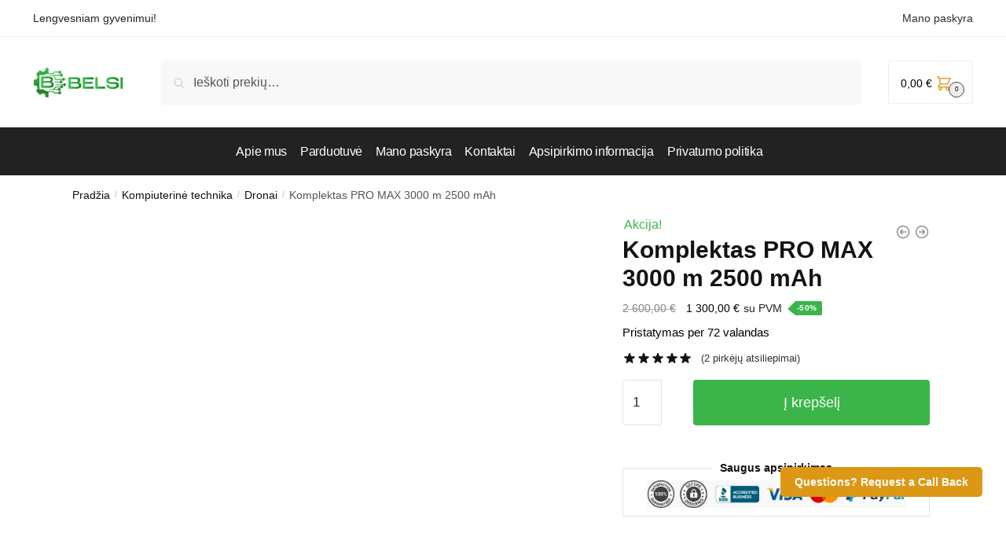

--- FILE ---
content_type: text/html; charset=UTF-8
request_url: https://belsi.lt/produktas/komplektas-pro-max-3000-m-2500-mah/
body_size: 44533
content:
<!doctype html><html dir="ltr" lang="lt-LT" prefix="og: https://ogp.me/ns#"><head><script data-no-optimize="1">var litespeed_docref=sessionStorage.getItem("litespeed_docref");litespeed_docref&&(Object.defineProperty(document,"referrer",{get:function(){return litespeed_docref}}),sessionStorage.removeItem("litespeed_docref"));</script> <meta charset="UTF-8"><meta name="viewport" content="height=device-height, width=device-width, initial-scale=1"><link rel="profile" href="https://gmpg.org/xfn/11"><link rel="pingback" href="https://belsi.lt/xmlrpc.php"><meta name="verify-paysera" content="54c31c14e04af3b90982aa032b9fa4ce"><title>Komplektas PRO MAX 3000 m 2500 mAh dronas su 8K kamera</title><style>img:is([sizes="auto" i], [sizes^="auto," i]) { contain-intrinsic-size: 3000px 1500px }</style><meta name="description" content="Atraskite naujausią AE8 PRO MAX droną su dviejomis 8K kameromis ir kelių baterijų komplektu. Pasinaudokite GPS, kliūčių vengimo ir Follow Me funkcijomis." /><meta name="robots" content="max-image-preview:large" /><link rel="canonical" href="https://belsi.lt/produktas/komplektas-pro-max-3000-m-2500-mah/" /><meta name="generator" content="All in One SEO Pro (AIOSEO) 4.8.8" /><meta property="og:locale" content="lt_LT" /><meta property="og:site_name" content="belsi.lt - Lengvesniam gyvenimui!" /><meta property="og:type" content="article" /><meta property="og:title" content="Komplektas PRO MAX 3000 m 2500 mAh dronas su 8K kamera" /><meta property="og:description" content="Atraskite naujausią AE8 PRO MAX droną su dviejomis 8K kameromis ir kelių baterijų komplektu. Pasinaudokite GPS, kliūčių vengimo ir Follow Me funkcijomis." /><meta property="og:url" content="https://belsi.lt/produktas/komplektas-pro-max-3000-m-2500-mah/" /><meta property="og:image" content="https://belsi.lt/wp-content/webp-express/webp-images/uploads/2022/11/cropped--1.png.webp" /><meta property="og:image:secure_url" content="https://belsi.lt/wp-content/webp-express/webp-images/uploads/2022/11/cropped--1.png.webp" /><meta property="article:published_time" content="2024-03-11T23:05:00+00:00" /><meta property="article:modified_time" content="2025-10-12T13:34:41+00:00" /><meta name="twitter:card" content="summary" /><meta name="twitter:title" content="Komplektas PRO MAX 3000 m 2500 mAh dronas su 8K kamera" /><meta name="twitter:description" content="Atraskite naujausią AE8 PRO MAX droną su dviejomis 8K kameromis ir kelių baterijų komplektu. Pasinaudokite GPS, kliūčių vengimo ir Follow Me funkcijomis." /><meta name="twitter:image" content="https://belsi.lt/wp-content/webp-express/webp-images/uploads/2022/11/cropped--1.png.webp" /> <script type="application/ld+json" class="aioseo-schema">{"@context":"https:\/\/schema.org","@graph":[{"@type":"BreadcrumbList","@id":"https:\/\/belsi.lt\/produktas\/komplektas-pro-max-3000-m-2500-mah\/#breadcrumblist","itemListElement":[{"@type":"ListItem","@id":"https:\/\/belsi.lt#listItem","position":1,"name":"Home","item":"https:\/\/belsi.lt","nextItem":{"@type":"ListItem","@id":"https:\/\/belsi.lt\/parduotuve\/#listItem","name":"Parduotuv\u0117"}},{"@type":"ListItem","@id":"https:\/\/belsi.lt\/parduotuve\/#listItem","position":2,"name":"Parduotuv\u0117","item":"https:\/\/belsi.lt\/parduotuve\/","nextItem":{"@type":"ListItem","@id":"https:\/\/belsi.lt\/produkto-kategorija\/kompiuterine-technika\/#listItem","name":"Kompiuterin\u0117 technika"},"previousItem":{"@type":"ListItem","@id":"https:\/\/belsi.lt#listItem","name":"Home"}},{"@type":"ListItem","@id":"https:\/\/belsi.lt\/produkto-kategorija\/kompiuterine-technika\/#listItem","position":3,"name":"Kompiuterin\u0117 technika","item":"https:\/\/belsi.lt\/produkto-kategorija\/kompiuterine-technika\/","nextItem":{"@type":"ListItem","@id":"https:\/\/belsi.lt\/produkto-kategorija\/kompiuterine-technika\/dronai-kompiuterine-technika\/#listItem","name":"Dronai"},"previousItem":{"@type":"ListItem","@id":"https:\/\/belsi.lt\/parduotuve\/#listItem","name":"Parduotuv\u0117"}},{"@type":"ListItem","@id":"https:\/\/belsi.lt\/produkto-kategorija\/kompiuterine-technika\/dronai-kompiuterine-technika\/#listItem","position":4,"name":"Dronai","item":"https:\/\/belsi.lt\/produkto-kategorija\/kompiuterine-technika\/dronai-kompiuterine-technika\/","nextItem":{"@type":"ListItem","@id":"https:\/\/belsi.lt\/produktas\/komplektas-pro-max-3000-m-2500-mah\/#listItem","name":"Komplektas PRO MAX 3000 m 2500 mAh"},"previousItem":{"@type":"ListItem","@id":"https:\/\/belsi.lt\/produkto-kategorija\/kompiuterine-technika\/#listItem","name":"Kompiuterin\u0117 technika"}},{"@type":"ListItem","@id":"https:\/\/belsi.lt\/produktas\/komplektas-pro-max-3000-m-2500-mah\/#listItem","position":5,"name":"Komplektas PRO MAX 3000 m 2500 mAh","previousItem":{"@type":"ListItem","@id":"https:\/\/belsi.lt\/produkto-kategorija\/kompiuterine-technika\/dronai-kompiuterine-technika\/#listItem","name":"Dronai"}}]},{"@type":"FAQPage","@id":"https:\/\/belsi.lt\/produktas\/komplektas-pro-max-3000-m-2500-mah\/#faq","url":"https:\/\/belsi.lt\/produktas\/komplektas-pro-max-3000-m-2500-mah\/","mainEntity":[{"@type":"Question","name":"Kas yra naujasis AE8 PRO MAX dronas ir kokios jo pagrindin\u0117s savyb\u0117s?","acceptedAnswer":{"@type":"Answer","text":"Naujasis AE8 PRO MAX dronas yra pa\u017eangus \u012frenginys, pasi\u017eymintis belaid\u017eio ry\u0161io opcijomis, 8K kamera, GPS sekikliu ir galimybe skristi iki 25 minu\u010di\u0173, u\u017etikrinant\u012f stabil\u0173 skryd\u012f ir auk\u0161tos kokyb\u0117s vaizdo \u012fra\u0161us."}}],"inLanguage":"lt-LT","isPartOf":{"@id":"https:\/\/belsi.lt\/#website"},"breadcrumb":{"@id":"https:\/\/belsi.lt\/produktas\/komplektas-pro-max-3000-m-2500-mah\/#breadcrumblist"}},{"@type":"ItemPage","@id":"https:\/\/belsi.lt\/produktas\/komplektas-pro-max-3000-m-2500-mah\/#itempage","url":"https:\/\/belsi.lt\/produktas\/komplektas-pro-max-3000-m-2500-mah\/","name":"Komplektas PRO MAX 3000 m 2500 mAh dronas su 8K kamera","description":"Atraskite naujausi\u0105 AE8 PRO MAX dron\u0105 su dviejomis 8K kameromis ir keli\u0173 baterij\u0173 komplektu. Pasinaudokite GPS, kli\u016b\u010di\u0173 vengimo ir Follow Me funkcijomis.","inLanguage":"lt-LT","isPartOf":{"@id":"https:\/\/belsi.lt\/#website"},"breadcrumb":{"@id":"https:\/\/belsi.lt\/produktas\/komplektas-pro-max-3000-m-2500-mah\/#breadcrumblist"},"image":{"@type":"ImageObject","url":"https:\/\/belsi.lt\/wp-content\/uploads\/2024\/03\/pro-max-3000-m-2500-mah-84ebe_reference-2.jpg","@id":"https:\/\/belsi.lt\/produktas\/komplektas-pro-max-3000-m-2500-mah\/#mainImage","width":693,"height":720,"caption":"Komplektas PRO MAX 3000 m 2500 mAh"},"primaryImageOfPage":{"@id":"https:\/\/belsi.lt\/produktas\/komplektas-pro-max-3000-m-2500-mah\/#mainImage"},"datePublished":"2024-03-11T23:05:00+00:00","dateModified":"2025-10-12T13:34:41+00:00"},{"@type":"Organization","@id":"https:\/\/belsi.lt\/#organization","name":"Belsi.lt","description":"Lengvesniam gyvenimui!","url":"https:\/\/belsi.lt\/","logo":{"@type":"ImageObject","url":"https:\/\/belsi.lt\/wp-content\/uploads\/2022\/11\/cropped-\u043b\u043e\u0433\u043e-2.png","@id":"https:\/\/belsi.lt\/produktas\/komplektas-pro-max-3000-m-2500-mah\/#organizationLogo","width":512,"height":512},"image":{"@id":"https:\/\/belsi.lt\/produktas\/komplektas-pro-max-3000-m-2500-mah\/#organizationLogo"}},{"@type":"WebPage","@id":"https:\/\/belsi.lt\/produktas\/komplektas-pro-max-3000-m-2500-mah\/#webpage","url":"https:\/\/belsi.lt\/produktas\/komplektas-pro-max-3000-m-2500-mah\/","name":"Komplektas PRO MAX 3000 m 2500 mAh dronas su 8K kamera","description":"Atraskite naujausi\u0105 AE8 PRO MAX dron\u0105 su dviejomis 8K kameromis ir keli\u0173 baterij\u0173 komplektu. Pasinaudokite GPS, kli\u016b\u010di\u0173 vengimo ir Follow Me funkcijomis.","inLanguage":"lt-LT","isPartOf":{"@id":"https:\/\/belsi.lt\/#website"},"breadcrumb":{"@id":"https:\/\/belsi.lt\/produktas\/komplektas-pro-max-3000-m-2500-mah\/#breadcrumblist"},"image":{"@type":"ImageObject","url":"https:\/\/belsi.lt\/wp-content\/uploads\/2024\/03\/pro-max-3000-m-2500-mah-84ebe_reference-2.jpg","@id":"https:\/\/belsi.lt\/produktas\/komplektas-pro-max-3000-m-2500-mah\/#mainImage","width":693,"height":720,"caption":"Komplektas PRO MAX 3000 m 2500 mAh"},"primaryImageOfPage":{"@id":"https:\/\/belsi.lt\/produktas\/komplektas-pro-max-3000-m-2500-mah\/#mainImage"},"datePublished":"2024-03-11T23:05:00+00:00","dateModified":"2025-10-12T13:34:41+00:00"},{"@type":"WebSite","@id":"https:\/\/belsi.lt\/#website","url":"https:\/\/belsi.lt\/","name":"Belsi.lt","description":"Lengvesniam gyvenimui!","inLanguage":"lt-LT","publisher":{"@id":"https:\/\/belsi.lt\/#organization"}}]}</script>  <script data-cfasync="false" data-pagespeed-no-defer>var gtm4wp_datalayer_name = "dataLayer";
	var dataLayer = dataLayer || [];
	const gtm4wp_use_sku_instead = 1;
	const gtm4wp_currency = 'EUR';
	const gtm4wp_product_per_impression = 10;
	const gtm4wp_clear_ecommerce = true;
	const gtm4wp_datalayer_max_timeout = 2000;</script> <link rel='dns-prefetch' href='//cdn.jsdelivr.net' /><link rel="alternate" type="application/rss+xml" title="belsi.lt &raquo; Įrašų RSS srautas" href="https://belsi.lt/feed/" /><link rel="alternate" type="application/rss+xml" title="belsi.lt &raquo; Komentarų RSS srautas" href="https://belsi.lt/comments/feed/" /><link rel="alternate" type="application/rss+xml" title="belsi.lt &raquo; Įrašo „Komplektas PRO MAX 3000 m 2500 mAh“ komentarų RSS srautas" href="https://belsi.lt/produktas/komplektas-pro-max-3000-m-2500-mah/feed/" /><link data-optimized="2" rel="stylesheet" href="https://belsi.lt/wp-content/litespeed/css/8a6b730e22db4b6465fcf878fb17bb11.css?ver=3848a" /><style id='classic-theme-styles-inline-css' type='text/css'>/*! This file is auto-generated */
.wp-block-button__link{color:#fff;background-color:#32373c;border-radius:9999px;box-shadow:none;text-decoration:none;padding:calc(.667em + 2px) calc(1.333em + 2px);font-size:1.125em}.wp-block-file__button{background:#32373c;color:#fff;text-decoration:none}</style><style id='global-styles-inline-css' type='text/css'>:root{--wp--preset--aspect-ratio--square: 1;--wp--preset--aspect-ratio--4-3: 4/3;--wp--preset--aspect-ratio--3-4: 3/4;--wp--preset--aspect-ratio--3-2: 3/2;--wp--preset--aspect-ratio--2-3: 2/3;--wp--preset--aspect-ratio--16-9: 16/9;--wp--preset--aspect-ratio--9-16: 9/16;--wp--preset--color--black: #000000;--wp--preset--color--cyan-bluish-gray: #abb8c3;--wp--preset--color--white: #ffffff;--wp--preset--color--pale-pink: #f78da7;--wp--preset--color--vivid-red: #cf2e2e;--wp--preset--color--luminous-vivid-orange: #ff6900;--wp--preset--color--luminous-vivid-amber: #fcb900;--wp--preset--color--light-green-cyan: #7bdcb5;--wp--preset--color--vivid-green-cyan: #00d084;--wp--preset--color--pale-cyan-blue: #8ed1fc;--wp--preset--color--vivid-cyan-blue: #0693e3;--wp--preset--color--vivid-purple: #9b51e0;--wp--preset--gradient--vivid-cyan-blue-to-vivid-purple: linear-gradient(135deg,rgba(6,147,227,1) 0%,rgb(155,81,224) 100%);--wp--preset--gradient--light-green-cyan-to-vivid-green-cyan: linear-gradient(135deg,rgb(122,220,180) 0%,rgb(0,208,130) 100%);--wp--preset--gradient--luminous-vivid-amber-to-luminous-vivid-orange: linear-gradient(135deg,rgba(252,185,0,1) 0%,rgba(255,105,0,1) 100%);--wp--preset--gradient--luminous-vivid-orange-to-vivid-red: linear-gradient(135deg,rgba(255,105,0,1) 0%,rgb(207,46,46) 100%);--wp--preset--gradient--very-light-gray-to-cyan-bluish-gray: linear-gradient(135deg,rgb(238,238,238) 0%,rgb(169,184,195) 100%);--wp--preset--gradient--cool-to-warm-spectrum: linear-gradient(135deg,rgb(74,234,220) 0%,rgb(151,120,209) 20%,rgb(207,42,186) 40%,rgb(238,44,130) 60%,rgb(251,105,98) 80%,rgb(254,248,76) 100%);--wp--preset--gradient--blush-light-purple: linear-gradient(135deg,rgb(255,206,236) 0%,rgb(152,150,240) 100%);--wp--preset--gradient--blush-bordeaux: linear-gradient(135deg,rgb(254,205,165) 0%,rgb(254,45,45) 50%,rgb(107,0,62) 100%);--wp--preset--gradient--luminous-dusk: linear-gradient(135deg,rgb(255,203,112) 0%,rgb(199,81,192) 50%,rgb(65,88,208) 100%);--wp--preset--gradient--pale-ocean: linear-gradient(135deg,rgb(255,245,203) 0%,rgb(182,227,212) 50%,rgb(51,167,181) 100%);--wp--preset--gradient--electric-grass: linear-gradient(135deg,rgb(202,248,128) 0%,rgb(113,206,126) 100%);--wp--preset--gradient--midnight: linear-gradient(135deg,rgb(2,3,129) 0%,rgb(40,116,252) 100%);--wp--preset--font-size--small: 13px;--wp--preset--font-size--medium: 20px;--wp--preset--font-size--large: 36px;--wp--preset--font-size--x-large: 42px;--wp--preset--spacing--20: 0.44rem;--wp--preset--spacing--30: 0.67rem;--wp--preset--spacing--40: 1rem;--wp--preset--spacing--50: 1.5rem;--wp--preset--spacing--60: 2.25rem;--wp--preset--spacing--70: 3.38rem;--wp--preset--spacing--80: 5.06rem;--wp--preset--shadow--natural: 6px 6px 9px rgba(0, 0, 0, 0.2);--wp--preset--shadow--deep: 12px 12px 50px rgba(0, 0, 0, 0.4);--wp--preset--shadow--sharp: 6px 6px 0px rgba(0, 0, 0, 0.2);--wp--preset--shadow--outlined: 6px 6px 0px -3px rgba(255, 255, 255, 1), 6px 6px rgba(0, 0, 0, 1);--wp--preset--shadow--crisp: 6px 6px 0px rgba(0, 0, 0, 1);}:where(.is-layout-flex){gap: 0.5em;}:where(.is-layout-grid){gap: 0.5em;}body .is-layout-flex{display: flex;}.is-layout-flex{flex-wrap: wrap;align-items: center;}.is-layout-flex > :is(*, div){margin: 0;}body .is-layout-grid{display: grid;}.is-layout-grid > :is(*, div){margin: 0;}:where(.wp-block-columns.is-layout-flex){gap: 2em;}:where(.wp-block-columns.is-layout-grid){gap: 2em;}:where(.wp-block-post-template.is-layout-flex){gap: 1.25em;}:where(.wp-block-post-template.is-layout-grid){gap: 1.25em;}.has-black-color{color: var(--wp--preset--color--black) !important;}.has-cyan-bluish-gray-color{color: var(--wp--preset--color--cyan-bluish-gray) !important;}.has-white-color{color: var(--wp--preset--color--white) !important;}.has-pale-pink-color{color: var(--wp--preset--color--pale-pink) !important;}.has-vivid-red-color{color: var(--wp--preset--color--vivid-red) !important;}.has-luminous-vivid-orange-color{color: var(--wp--preset--color--luminous-vivid-orange) !important;}.has-luminous-vivid-amber-color{color: var(--wp--preset--color--luminous-vivid-amber) !important;}.has-light-green-cyan-color{color: var(--wp--preset--color--light-green-cyan) !important;}.has-vivid-green-cyan-color{color: var(--wp--preset--color--vivid-green-cyan) !important;}.has-pale-cyan-blue-color{color: var(--wp--preset--color--pale-cyan-blue) !important;}.has-vivid-cyan-blue-color{color: var(--wp--preset--color--vivid-cyan-blue) !important;}.has-vivid-purple-color{color: var(--wp--preset--color--vivid-purple) !important;}.has-black-background-color{background-color: var(--wp--preset--color--black) !important;}.has-cyan-bluish-gray-background-color{background-color: var(--wp--preset--color--cyan-bluish-gray) !important;}.has-white-background-color{background-color: var(--wp--preset--color--white) !important;}.has-pale-pink-background-color{background-color: var(--wp--preset--color--pale-pink) !important;}.has-vivid-red-background-color{background-color: var(--wp--preset--color--vivid-red) !important;}.has-luminous-vivid-orange-background-color{background-color: var(--wp--preset--color--luminous-vivid-orange) !important;}.has-luminous-vivid-amber-background-color{background-color: var(--wp--preset--color--luminous-vivid-amber) !important;}.has-light-green-cyan-background-color{background-color: var(--wp--preset--color--light-green-cyan) !important;}.has-vivid-green-cyan-background-color{background-color: var(--wp--preset--color--vivid-green-cyan) !important;}.has-pale-cyan-blue-background-color{background-color: var(--wp--preset--color--pale-cyan-blue) !important;}.has-vivid-cyan-blue-background-color{background-color: var(--wp--preset--color--vivid-cyan-blue) !important;}.has-vivid-purple-background-color{background-color: var(--wp--preset--color--vivid-purple) !important;}.has-black-border-color{border-color: var(--wp--preset--color--black) !important;}.has-cyan-bluish-gray-border-color{border-color: var(--wp--preset--color--cyan-bluish-gray) !important;}.has-white-border-color{border-color: var(--wp--preset--color--white) !important;}.has-pale-pink-border-color{border-color: var(--wp--preset--color--pale-pink) !important;}.has-vivid-red-border-color{border-color: var(--wp--preset--color--vivid-red) !important;}.has-luminous-vivid-orange-border-color{border-color: var(--wp--preset--color--luminous-vivid-orange) !important;}.has-luminous-vivid-amber-border-color{border-color: var(--wp--preset--color--luminous-vivid-amber) !important;}.has-light-green-cyan-border-color{border-color: var(--wp--preset--color--light-green-cyan) !important;}.has-vivid-green-cyan-border-color{border-color: var(--wp--preset--color--vivid-green-cyan) !important;}.has-pale-cyan-blue-border-color{border-color: var(--wp--preset--color--pale-cyan-blue) !important;}.has-vivid-cyan-blue-border-color{border-color: var(--wp--preset--color--vivid-cyan-blue) !important;}.has-vivid-purple-border-color{border-color: var(--wp--preset--color--vivid-purple) !important;}.has-vivid-cyan-blue-to-vivid-purple-gradient-background{background: var(--wp--preset--gradient--vivid-cyan-blue-to-vivid-purple) !important;}.has-light-green-cyan-to-vivid-green-cyan-gradient-background{background: var(--wp--preset--gradient--light-green-cyan-to-vivid-green-cyan) !important;}.has-luminous-vivid-amber-to-luminous-vivid-orange-gradient-background{background: var(--wp--preset--gradient--luminous-vivid-amber-to-luminous-vivid-orange) !important;}.has-luminous-vivid-orange-to-vivid-red-gradient-background{background: var(--wp--preset--gradient--luminous-vivid-orange-to-vivid-red) !important;}.has-very-light-gray-to-cyan-bluish-gray-gradient-background{background: var(--wp--preset--gradient--very-light-gray-to-cyan-bluish-gray) !important;}.has-cool-to-warm-spectrum-gradient-background{background: var(--wp--preset--gradient--cool-to-warm-spectrum) !important;}.has-blush-light-purple-gradient-background{background: var(--wp--preset--gradient--blush-light-purple) !important;}.has-blush-bordeaux-gradient-background{background: var(--wp--preset--gradient--blush-bordeaux) !important;}.has-luminous-dusk-gradient-background{background: var(--wp--preset--gradient--luminous-dusk) !important;}.has-pale-ocean-gradient-background{background: var(--wp--preset--gradient--pale-ocean) !important;}.has-electric-grass-gradient-background{background: var(--wp--preset--gradient--electric-grass) !important;}.has-midnight-gradient-background{background: var(--wp--preset--gradient--midnight) !important;}.has-small-font-size{font-size: var(--wp--preset--font-size--small) !important;}.has-medium-font-size{font-size: var(--wp--preset--font-size--medium) !important;}.has-large-font-size{font-size: var(--wp--preset--font-size--large) !important;}.has-x-large-font-size{font-size: var(--wp--preset--font-size--x-large) !important;}
:where(.wp-block-post-template.is-layout-flex){gap: 1.25em;}:where(.wp-block-post-template.is-layout-grid){gap: 1.25em;}
:where(.wp-block-columns.is-layout-flex){gap: 2em;}:where(.wp-block-columns.is-layout-grid){gap: 2em;}
:root :where(.wp-block-pullquote){font-size: 1.5em;line-height: 1.6;}</style><style id='woocommerce-inline-inline-css' type='text/css'>.woocommerce form .form-row .required { visibility: visible; }</style> <script type="litespeed/javascript" data-src="https://belsi.lt/wp-includes/js/jquery/jquery.min.js" id="jquery-core-js"></script> <script id="woo-lithuaniapost-js-extra" type="litespeed/javascript">var woo_lithuaniapost={"ajax_url":"https:\/\/belsi.lt\/wp-admin\/admin-ajax.php","shipping_logo_url":"https:\/\/belsi.lt\/wp-content\/plugins\/woo-lithuaniapost-main\/public\/images\/unisend_shipping_lpexpress_logo_45x25.png"}</script> <script id="wc-add-to-cart-js-extra" type="litespeed/javascript">var wc_add_to_cart_params={"ajax_url":"\/wp-admin\/admin-ajax.php","wc_ajax_url":"\/?wc-ajax=%%endpoint%%","i18n_view_cart":"Krep\u0161elis","cart_url":"https:\/\/belsi.lt\/krepselis\/","is_cart":"","cart_redirect_after_add":"no"}</script> <script id="wc-single-product-js-extra" type="litespeed/javascript">var wc_single_product_params={"i18n_required_rating_text":"Pasirinkite \u012fvertinim\u0105","i18n_rating_options":["1 i\u0161 5 \u017evaig\u017edu\u010di\u0173","2 i\u0161 5 \u017evaig\u017edu\u010di\u0173","3 i\u0161 5 \u017evaig\u017edu\u010di\u0173","4 i\u0161 5 \u017evaig\u017edu\u010di\u0173","5 i\u0161 5 \u017evaig\u017edu\u010di\u0173"],"i18n_product_gallery_trigger_text":"View full-screen image gallery","review_rating_required":"yes","flexslider":{"rtl":!1,"animation":"slide","smoothHeight":!0,"directionNav":!0,"controlNav":"thumbnails","slideshow":!1,"animationSpeed":500,"animationLoop":!1,"allowOneSlide":!1},"zoom_enabled":"1","zoom_options":[],"photoswipe_enabled":"1","photoswipe_options":{"shareEl":!1,"closeOnScroll":!1,"history":!1,"hideAnimationDuration":0,"showAnimationDuration":0},"flexslider_enabled":"1"}</script> <script id="woocommerce-js-extra" type="litespeed/javascript">var woocommerce_params={"ajax_url":"\/wp-admin\/admin-ajax.php","wc_ajax_url":"\/?wc-ajax=%%endpoint%%","i18n_password_show":"Rodyti slapta\u017eod\u012f","i18n_password_hide":"Sl\u0117pti slapta\u017eod\u012f"}</script> <link rel="https://api.w.org/" href="https://belsi.lt/wp-json/" /><link rel="alternate" title="JSON" type="application/json" href="https://belsi.lt/wp-json/wp/v2/product/23141" /><link rel="EditURI" type="application/rsd+xml" title="RSD" href="https://belsi.lt/xmlrpc.php?rsd" /><meta name="generator" content="WordPress 6.8.3" /><meta name="generator" content="WooCommerce 10.2.2" /><link rel='shortlink' href='https://belsi.lt/?p=23141' /><link rel="alternate" title="oEmbed (JSON)" type="application/json+oembed" href="https://belsi.lt/wp-json/oembed/1.0/embed?url=https%3A%2F%2Fbelsi.lt%2Fproduktas%2Fkomplektas-pro-max-3000-m-2500-mah%2F" /><link rel="alternate" title="oEmbed (XML)" type="text/xml+oembed" href="https://belsi.lt/wp-json/oembed/1.0/embed?url=https%3A%2F%2Fbelsi.lt%2Fproduktas%2Fkomplektas-pro-max-3000-m-2500-mah%2F&#038;format=xml" /> <script type="litespeed/javascript">document.createElement("picture");if(!window.HTMLPictureElement&&document.addEventListener){window.addEventListener("DOMContentLiteSpeedLoaded",function(){var s=document.createElement("script");s.src="https://belsi.lt/wp-content/plugins/webp-express/js/picturefill.min.js";document.body.appendChild(s)})}</script> 
 <script data-cfasync="false" data-pagespeed-no-defer>var dataLayer_content = {"pagePostType":"product","pagePostType2":"single-product","pagePostAuthor":"Vlas Dev","customerTotalOrders":0,"customerTotalOrderValue":0,"customerFirstName":"","customerLastName":"","customerBillingFirstName":"","customerBillingLastName":"","customerBillingCompany":"","customerBillingAddress1":"","customerBillingAddress2":"","customerBillingCity":"","customerBillingState":"","customerBillingPostcode":"","customerBillingCountry":"","customerBillingEmail":"","customerBillingEmailHash":"","customerBillingPhone":"","customerShippingFirstName":"","customerShippingLastName":"","customerShippingCompany":"","customerShippingAddress1":"","customerShippingAddress2":"","customerShippingCity":"","customerShippingState":"","customerShippingPostcode":"","customerShippingCountry":"","cartContent":{"totals":{"applied_coupons":[],"discount_total":0,"subtotal":0,"total":0},"items":[]},"productRatingCounts":{"5":2},"productAverageRating":5,"productReviewCount":2,"productType":"simple","productIsVariable":0};
	dataLayer.push( dataLayer_content );</script> <script data-cfasync="false" data-pagespeed-no-defer>console.warn && console.warn("[GTM4WP] Google Tag Manager container code placement set to OFF !!!");
	console.warn && console.warn("[GTM4WP] Data layer codes are active but GTM container must be loaded using custom coding !!!");</script> 
<noscript><style>.woocommerce-product-gallery{ opacity: 1 !important; }</style></noscript> <script  type="litespeed/javascript">!function(f,b,e,v,n,t,s){if(f.fbq)return;n=f.fbq=function(){n.callMethod?n.callMethod.apply(n,arguments):n.queue.push(arguments)};if(!f._fbq)f._fbq=n;n.push=n;n.loaded=!0;n.version='2.0';n.queue=[];t=b.createElement(e);t.async=!0;t.src=v;s=b.getElementsByTagName(e)[0];s.parentNode.insertBefore(t,s)}(window,document,'script','https://connect.facebook.net/en_US/fbevents.js')</script>  <script  type="litespeed/javascript">fbq('init','400683229203859',{},{"agent":"woocommerce_0-10.2.2-3.5.9"});document.addEventListener('DOMContentLiteSpeedLoaded',function(){document.body.insertAdjacentHTML('beforeend','<div class=\"wc-facebook-pixel-event-placeholder\"></div>')},!1)</script> <link rel="icon" href="https://belsi.lt/wp-content/uploads/2022/11/cropped-лого-2-32x32.png" sizes="32x32" /><link rel="icon" href="https://belsi.lt/wp-content/uploads/2022/11/cropped-лого-2-192x192.png" sizes="192x192" /><link rel="apple-touch-icon" href="https://belsi.lt/wp-content/uploads/2022/11/cropped-лого-2-180x180.png" /><meta name="msapplication-TileImage" content="https://belsi.lt/wp-content/uploads/2022/11/cropped-лого-2-270x270.png" /><style type="text/css" id="wp-custom-css">/* 1) Внутри числа — не переносить (число+€ всегда вместе) */
.woocommerce-Price-amount bdi {
  white-space: nowrap !important;
  word-break: keep-all !important;
  overflow-wrap: normal !important;
}

/* 2) Но контейнер цены пусть переносит части (del/ins/suffix) */
.woocommerce ul.products li.product .price,
.wc-block-grid__product .price {
  display: flex !important;
  flex-wrap: wrap !important;
  align-items: baseline;
  gap: 6px 8px;          /* вертик/горизонт отступы между частями */
  max-width: 100%;
  min-width: 0;
}

/* 3) Старую и новую цену держим “кусочками”, но пусть переносятся между собой */
.woocommerce ul.products li.product .price del,
.woocommerce ul.products li.product .price ins,
.wc-block-grid__product .price del,
.wc-block-grid__product .price ins {
  white-space: nowrap;
  min-width: 0;
}

/* 4) “su PVM” уводим на новую строку, чтобы никогда не вылазило */
.woocommerce ul.products li.product .price .woocommerce-price-suffix,
.wc-block-grid__product .price .woocommerce-price-suffix {
  flex: 0 0 100%;
  display: block;
  white-space: normal !important;
  margin-top: 2px;
}</style> <script type="litespeed/javascript">(function(w,d,s,l,i){w[l]=w[l]||[];w[l].push({'gtm.start':new Date().getTime(),event:'gtm.js'});var f=d.getElementsByTagName(s)[0],j=d.createElement(s),dl=l!='dataLayer'?'&l='+l:'';j.async=!0;j.src='https://www.googletagmanager.com/gtm.js?id='+i+dl;f.parentNode.insertBefore(j,f)})(window,document,'script','dataLayer','GTM-NT2NBCR5')</script> </head><body class="wp-singular product-template-default single single-product postid-23141 wp-custom-logo wp-theme-shoptimizer theme-shoptimizer woocommerce woocommerce-page woocommerce-no-js shoptimizer-full-width-content sticky-m sticky-d m-search-bh header-5 sticky-b right-archives-sidebar right-post-sidebar right-page-sidebar wc-active product-align-left"><noscript><iframe data-lazyloaded="1" src="about:blank" data-litespeed-src="https://www.googletagmanager.com/ns.html?id=GTM-NT2NBCR5"
height="0" width="0" style="display:none;visibility:hidden"></iframe></noscript><div class="mobile-menu close-drawer"></div><div id="page" class="hfeed site"><a class="skip-link screen-reader-text" href="#site-navigation">Skip to navigation</a>
<a class="skip-link screen-reader-text" href="#content">Skip to content</a><div class="shoptimizer-mini-cart-wrap"><div id="ajax-loading"><div class="shoptimizer-loader"><div class="spinner"><div class="bounce1"></div><div class="bounce2"></div><div class="bounce3"></div></div></div></div><div class="cart-drawer-heading">Krepšelis</div><div class="close-drawer"></div><div class="widget woocommerce widget_shopping_cart"><div class="widget_shopping_cart_content"></div></div></div><div class="col-full topbar-wrapper hide-on-mobile"><div class="top-bar"><div class="col-full"><div class="top-bar-left  widget_text"><div class="textwidget"><p>Lengvesniam gyvenimui!</p></div></div><div class="widget_text top-bar-center  widget_custom_html"><div class="textwidget custom-html-widget">&nbsp;</div></div><div class="top-bar-center  widget_block widget_text"><p></p></div><div class="widget_text top-bar-right  widget_custom_html"><div class="textwidget custom-html-widget"><a href="https://belsi.lt/mano-paskyra/">Mano paskyra</a></div></div></div></div></div><header id="masthead" class="site-header"><div class="menu-overlay"></div><div class="main-header col-full"><div class="site-branding">
<button class="menu-toggle" aria-label="Menu" aria-controls="site-navigation" aria-expanded="false">
<span class="bar"></span><span class="bar"></span><span class="bar"></span>
<span class="bar-text"></span>
</button>
<a href="https://belsi.lt/" class="custom-logo-link"><picture><source srcset="https://belsi.lt/wp-content/webp-express/webp-images/uploads/2022/11/cropped-лого-1.png.webp 1220w, https://belsi.lt/wp-content/webp-express/webp-images/uploads/2022/11/cropped-лого-1-300x99.png.webp 300w, https://belsi.lt/wp-content/webp-express/webp-images/uploads/2022/11/cropped-лого-1-150x50.png.webp 150w, https://belsi.lt/wp-content/webp-express/webp-images/uploads/2022/11/cropped-лого-1-800x264.png.webp 800w, https://belsi.lt/wp-content/webp-express/webp-images/uploads/2022/11/cropped-лого-1-1024x338.png.webp 1024w, https://belsi.lt/wp-content/webp-express/webp-images/uploads/2022/11/cropped-лого-1-768x254.png.webp 768w, https://belsi.lt/wp-content/webp-express/webp-images/uploads/2022/11/cropped-лого-1-990x327.png.webp 990w, https://belsi.lt/wp-content/webp-express/webp-images/uploads/2022/11/cropped-лого-1-441x146.png.webp 441w" sizes="(max-width: 360px) 147px, (max-width: 1220px) 100vw, 1220px" type="image/webp"><img data-lazyloaded="1" src="[data-uri]" width="1220" height="403" data-src="https://belsi.lt/wp-content/uploads/2022/11/cropped-лого-1.png" class="custom-logo webpexpress-processed" alt="logo" data-srcset="https://belsi.lt/wp-content/uploads/2022/11/cropped-лого-1.png 1220w, https://belsi.lt/wp-content/uploads/2022/11/cropped-лого-1-300x99.png 300w, https://belsi.lt/wp-content/uploads/2022/11/cropped-лого-1-150x50.png 150w, https://belsi.lt/wp-content/uploads/2022/11/cropped-лого-1-800x264.png 800w, https://belsi.lt/wp-content/uploads/2022/11/cropped-лого-1-1024x338.png 1024w, https://belsi.lt/wp-content/uploads/2022/11/cropped-лого-1-768x254.png 768w, https://belsi.lt/wp-content/uploads/2022/11/cropped-лого-1-990x327.png 990w, https://belsi.lt/wp-content/uploads/2022/11/cropped-лого-1-441x146.png 441w" data-sizes="(max-width: 360px) 147px, (max-width: 1220px) 100vw, 1220px"></picture></a></div><div class="site-search"><div class="widget woocommerce widget_product_search"><form role="search" method="get" class="woocommerce-product-search" action="https://belsi.lt/">
<label class="screen-reader-text" for="woocommerce-product-search-field-0">Ieškoti:</label>
<input type="search" id="woocommerce-product-search-field-0" class="search-field" placeholder="Ieškoti prekių&hellip;" value="" name="s" />
<button type="submit" value="Ieškoti" class="">Ieškoti</button>
<input type="hidden" name="post_type" value="product" /></form></div></div><ul class="site-header-cart menu"><li><div class="cart-click"><a class="cart-contents" href="#" title="View your shopping cart">
<span class="amount"><span class="woocommerce-Price-amount amount">0,00&nbsp;<span class="woocommerce-Price-currencySymbol">&euro;</span></span></span>
<span class="shoptimizer-cart-icon">
<svg xmlns="http://www.w3.org/2000/svg" fill="none" viewBox="0 0 24 24" stroke="currentColor">
<path stroke-linecap="round" stroke-linejoin="round" stroke-width="2" d="M3 3h2l.4 2M7 13h10l4-8H5.4M7 13L5.4 5M7 13l-2.293 2.293c-.63.63-.184 1.707.707 1.707H17m0 0a2 2 0 100 4 2 2 0 000-4zm-8 2a2 2 0 11-4 0 2 2 0 014 0z" />
</svg><span class="mini-count">0</span></span></a></div></li></ul><div class="s-observer"></div></div></header><div class="col-full-nav"><div class="shoptimizer-primary-navigation col-full"><nav id="site-navigation" class="main-navigation" aria-label="Primary Navigation"><div class="primary-navigation"><div class="menu-primary-menu-container"><ul id="menu-pm-lv" class="menu"><li id="nav-menu-item-127789" class="menu-item menu-item-type-post_type menu-item-object-page"><a href="https://belsi.lt/apie-mus/" class="cg-menu-link main-menu-link"><span>Apie mus</span></a></li><li id="nav-menu-item-32643" class="menu-item menu-item-type-post_type menu-item-object-page current_page_parent"><a href="https://belsi.lt/parduotuve/" class="cg-menu-link main-menu-link"><span>Parduotuvė</span></a></li><li id="nav-menu-item-32642" class="menu-item menu-item-type-post_type menu-item-object-page"><a href="https://belsi.lt/mano-paskyra/" class="cg-menu-link main-menu-link"><span>Mano paskyra</span></a></li><li id="nav-menu-item-32640" class="menu-item menu-item-type-post_type menu-item-object-page"><a href="https://belsi.lt/kontaktai/" class="cg-menu-link main-menu-link"><span>Kontaktai</span></a></li><li id="nav-menu-item-32639" class="menu-item menu-item-type-post_type menu-item-object-page"><a href="https://belsi.lt/apsipirkimo-informacija/" class="cg-menu-link main-menu-link"><span>Apsipirkimo informacija</span></a></li><li id="nav-menu-item-32644" class="menu-item menu-item-type-post_type menu-item-object-page"><a href="https://belsi.lt/privatumo-politika/" class="cg-menu-link main-menu-link"><span>Privatumo politika</span></a></li></ul></div></div></nav><div class="mobile-extra"><div id="block-9" class="widget widget_block widget_text"><p></p></div><div id="block-10" class="widget widget_block widget_search"><form role="search" method="get" action="https://belsi.lt/" class="wp-block-search__button-outside wp-block-search__text-button wp-block-search"    ><label class="wp-block-search__label" for="wp-block-search__input-1" ><font style="vertical-align: inherit"><font style="vertical-align: inherit">Поиск</font></font></label><div class="wp-block-search__inside-wrapper " ><input class="wp-block-search__input" id="wp-block-search__input-1" placeholder="" value="" type="search" name="s" required /><button aria-label="Paieška" class="wp-block-search__button wp-element-button" type="submit" >Paieška</button></div></form></div></div><ul class="site-header-cart menu"><li><div class="cart-click"><a class="cart-contents" href="#" title="View your shopping cart">
<span class="amount"><span class="woocommerce-Price-amount amount">0,00&nbsp;<span class="woocommerce-Price-currencySymbol">&euro;</span></span></span>
<span class="shoptimizer-cart-icon">
<svg xmlns="http://www.w3.org/2000/svg" fill="none" viewBox="0 0 24 24" stroke="currentColor">
<path stroke-linecap="round" stroke-linejoin="round" stroke-width="2" d="M3 3h2l.4 2M7 13h10l4-8H5.4M7 13L5.4 5M7 13l-2.293 2.293c-.63.63-.184 1.707.707 1.707H17m0 0a2 2 0 100 4 2 2 0 000-4zm-8 2a2 2 0 11-4 0 2 2 0 014 0z" />
</svg><span class="mini-count">0</span></span></a></div></li></ul></div></div><div class="mobile-overlay"></div><div id="content" class="site-content" tabindex="-1"><div class="shoptimizer-archive"><div class="archive-header"><div class="col-full"><nav class="woocommerce-breadcrumb" aria-label="Breadcrumb"><a href="https://belsi.lt">Pradžia</a><span class="breadcrumb-separator"> / </span><a href="https://belsi.lt/produkto-kategorija/kompiuterine-technika/">Kompiuterinė technika</a><span class="breadcrumb-separator"> / </span><a href="https://belsi.lt/produkto-kategorija/kompiuterine-technika/dronai-kompiuterine-technika/">Dronai</a><span class="breadcrumb-separator"> / </span>Komplektas PRO MAX 3000 m 2500 mAh</nav><div class="woocommerce"></div></div></div><div class="col-full"><div id="primary" class="content-area"><main id="main" class="site-main" role="main"><div class="woocommerce-notices-wrapper"></div><div id="product-23141" class="product type-product post-23141 status-publish first instock product_cat-dronai-kompiuterine-technika product_cat-kompiuterine-technika has-post-thumbnail sale taxable shipping-taxable purchasable product-type-simple"><div class="product-details-wrapper"><div class="woocommerce-product-gallery woocommerce-product-gallery--with-images woocommerce-product-gallery--columns-4 images" data-columns="4" style="opacity: 0; transition: opacity .25s ease-in-out;"><div class="woocommerce-product-gallery__wrapper"><div data-thumb="https://belsi.lt/wp-content/uploads/2024/03/pro-max-3000-m-2500-mah-84ebe_reference-2.jpg" data-thumb-alt="Komplektas PRO MAX 3000 m 2500 mAh" data-thumb-srcset="https://belsi.lt/wp-content/uploads/2024/03/pro-max-3000-m-2500-mah-84ebe_reference-2.jpg 693w, https://belsi.lt/wp-content/uploads/2024/03/pro-max-3000-m-2500-mah-84ebe_reference-2-300x312.jpg 300w, https://belsi.lt/wp-content/uploads/2024/03/pro-max-3000-m-2500-mah-84ebe_reference-2-150x156.jpg 150w, https://belsi.lt/wp-content/uploads/2024/03/pro-max-3000-m-2500-mah-84ebe_reference-2-289x300.jpg 289w, https://belsi.lt/wp-content/uploads/2024/03/pro-max-3000-m-2500-mah-84ebe_reference-2-441x458.jpg 441w"  data-thumb-sizes="(max-width: 150px) 100vw, 150px" class="woocommerce-product-gallery__image"><a href="https://belsi.lt/wp-content/uploads/2024/03/pro-max-3000-m-2500-mah-84ebe_reference-2.jpg"><picture><source srcset="https://belsi.lt/wp-content/webp-express/webp-images/uploads/2024/03/pro-max-3000-m-2500-mah-84ebe_reference-2.jpg.webp 693w, https://belsi.lt/wp-content/webp-express/webp-images/uploads/2024/03/pro-max-3000-m-2500-mah-84ebe_reference-2-300x312.jpg.webp 300w, https://belsi.lt/wp-content/webp-express/webp-images/uploads/2024/03/pro-max-3000-m-2500-mah-84ebe_reference-2-150x156.jpg.webp 150w, https://belsi.lt/wp-content/webp-express/webp-images/uploads/2024/03/pro-max-3000-m-2500-mah-84ebe_reference-2-289x300.jpg.webp 289w, https://belsi.lt/wp-content/webp-express/webp-images/uploads/2024/03/pro-max-3000-m-2500-mah-84ebe_reference-2-441x458.jpg.webp 441w" data-srcset="https://belsi.lt/wp-content/webp-express/webp-images/uploads/2024/03/pro-max-3000-m-2500-mah-84ebe_reference-2.jpg.webp" sizes="(max-width: 360px) 330px, (max-width: 693px) 100vw, 693px" type="image/webp"><img width="693" height="720" src="https://belsi.lt/wp-content/uploads/2024/03/pro-max-3000-m-2500-mah-84ebe_reference-2.jpg" class="wp-post-image webpexpress-processed" alt="Komplektas PRO MAX 3000 m 2500 mAh" data-caption="" data-src="https://belsi.lt/wp-content/uploads/2024/03/pro-max-3000-m-2500-mah-84ebe_reference-2.jpg" data-large_image="https://belsi.lt/wp-content/uploads/2024/03/pro-max-3000-m-2500-mah-84ebe_reference-2.jpg" data-large_image_width="693" data-large_image_height="720" decoding="async" srcset="https://belsi.lt/wp-content/uploads/2024/03/pro-max-3000-m-2500-mah-84ebe_reference-2.jpg 693w, https://belsi.lt/wp-content/uploads/2024/03/pro-max-3000-m-2500-mah-84ebe_reference-2-300x312.jpg 300w, https://belsi.lt/wp-content/uploads/2024/03/pro-max-3000-m-2500-mah-84ebe_reference-2-150x156.jpg 150w, https://belsi.lt/wp-content/uploads/2024/03/pro-max-3000-m-2500-mah-84ebe_reference-2-289x300.jpg 289w, https://belsi.lt/wp-content/uploads/2024/03/pro-max-3000-m-2500-mah-84ebe_reference-2-441x458.jpg 441w" sizes="(max-width: 360px) 330px, (max-width: 693px) 100vw, 693px" loading="eager" fetchpriority="high" title="promax3000m2500mah84ebereference2jpg  belsilt"></picture></a></div><div data-thumb="https://belsi.lt/wp-content/uploads/2024/03/pro-max-3000-m-2500-mah-17192-kaina_reference-2.jpg" data-thumb-alt="Komplektas PRO MAX 3000 m 2500 mAh" data-thumb-srcset="https://belsi.lt/wp-content/uploads/2024/03/pro-max-3000-m-2500-mah-17192-kaina_reference-2.jpg 793w, https://belsi.lt/wp-content/uploads/2024/03/pro-max-3000-m-2500-mah-17192-kaina_reference-2-300x355.jpg 300w, https://belsi.lt/wp-content/uploads/2024/03/pro-max-3000-m-2500-mah-17192-kaina_reference-2-150x177.jpg 150w, https://belsi.lt/wp-content/uploads/2024/03/pro-max-3000-m-2500-mah-17192-kaina_reference-2-254x300.jpg 254w, https://belsi.lt/wp-content/uploads/2024/03/pro-max-3000-m-2500-mah-17192-kaina_reference-2-768x908.jpg 768w, https://belsi.lt/wp-content/uploads/2024/03/pro-max-3000-m-2500-mah-17192-kaina_reference-2-441x522.jpg 441w"  data-thumb-sizes="(max-width: 150px) 100vw, 150px" class="woocommerce-product-gallery__image"><a href="https://belsi.lt/wp-content/uploads/2024/03/pro-max-3000-m-2500-mah-17192-kaina_reference-2.jpg"><picture><source srcset="https://belsi.lt/wp-content/webp-express/webp-images/uploads/2024/03/pro-max-3000-m-2500-mah-17192-kaina_reference-2.jpg.webp 793w, https://belsi.lt/wp-content/webp-express/webp-images/uploads/2024/03/pro-max-3000-m-2500-mah-17192-kaina_reference-2-300x355.jpg.webp 300w, https://belsi.lt/wp-content/webp-express/webp-images/uploads/2024/03/pro-max-3000-m-2500-mah-17192-kaina_reference-2-150x177.jpg.webp 150w, https://belsi.lt/wp-content/webp-express/webp-images/uploads/2024/03/pro-max-3000-m-2500-mah-17192-kaina_reference-2-254x300.jpg.webp 254w, https://belsi.lt/wp-content/webp-express/webp-images/uploads/2024/03/pro-max-3000-m-2500-mah-17192-kaina_reference-2-768x908.jpg.webp 768w, https://belsi.lt/wp-content/webp-express/webp-images/uploads/2024/03/pro-max-3000-m-2500-mah-17192-kaina_reference-2-441x522.jpg.webp 441w" data-srcset="https://belsi.lt/wp-content/webp-express/webp-images/uploads/2024/03/pro-max-3000-m-2500-mah-17192-kaina_reference-2.jpg.webp" sizes="(max-width: 360px) 330px, (max-width: 793px) 100vw, 793px" type="image/webp"><img width="793" height="938" src="https://belsi.lt/wp-content/uploads/2024/03/pro-max-3000-m-2500-mah-17192-kaina_reference-2.jpg" class=" webpexpress-processed" alt="Komplektas PRO MAX 3000 m 2500 mAh" data-caption="" data-src="https://belsi.lt/wp-content/uploads/2024/03/pro-max-3000-m-2500-mah-17192-kaina_reference-2.jpg" data-large_image="https://belsi.lt/wp-content/uploads/2024/03/pro-max-3000-m-2500-mah-17192-kaina_reference-2.jpg" data-large_image_width="793" data-large_image_height="938" decoding="async" srcset="https://belsi.lt/wp-content/uploads/2024/03/pro-max-3000-m-2500-mah-17192-kaina_reference-2.jpg 793w, https://belsi.lt/wp-content/uploads/2024/03/pro-max-3000-m-2500-mah-17192-kaina_reference-2-300x355.jpg 300w, https://belsi.lt/wp-content/uploads/2024/03/pro-max-3000-m-2500-mah-17192-kaina_reference-2-150x177.jpg 150w, https://belsi.lt/wp-content/uploads/2024/03/pro-max-3000-m-2500-mah-17192-kaina_reference-2-254x300.jpg 254w, https://belsi.lt/wp-content/uploads/2024/03/pro-max-3000-m-2500-mah-17192-kaina_reference-2-768x908.jpg 768w, https://belsi.lt/wp-content/uploads/2024/03/pro-max-3000-m-2500-mah-17192-kaina_reference-2-441x522.jpg 441w" sizes="(max-width: 360px) 330px, (max-width: 793px) 100vw, 793px" title="promax3000m2500mah17192kainareference2jpg  belsilt"></picture></a></div><div data-thumb="https://belsi.lt/wp-content/uploads/2024/03/pro-max-3000-m-2500-mah-59106-internetu_reference-2.jpg" data-thumb-alt="Komplektas PRO MAX 3000 m 2500 mAh" data-thumb-srcset="https://belsi.lt/wp-content/uploads/2024/03/pro-max-3000-m-2500-mah-59106-internetu_reference-2.jpg 720w, https://belsi.lt/wp-content/uploads/2024/03/pro-max-3000-m-2500-mah-59106-internetu_reference-2-300x220.jpg 300w, https://belsi.lt/wp-content/uploads/2024/03/pro-max-3000-m-2500-mah-59106-internetu_reference-2-150x110.jpg 150w, https://belsi.lt/wp-content/uploads/2024/03/pro-max-3000-m-2500-mah-59106-internetu_reference-2-441x323.jpg 441w"  data-thumb-sizes="(max-width: 150px) 100vw, 150px" class="woocommerce-product-gallery__image"><a href="https://belsi.lt/wp-content/uploads/2024/03/pro-max-3000-m-2500-mah-59106-internetu_reference-2.jpg"><picture><source srcset="https://belsi.lt/wp-content/webp-express/webp-images/uploads/2024/03/pro-max-3000-m-2500-mah-59106-internetu_reference-2.jpg.webp 720w, https://belsi.lt/wp-content/webp-express/webp-images/uploads/2024/03/pro-max-3000-m-2500-mah-59106-internetu_reference-2-300x220.jpg.webp 300w, https://belsi.lt/wp-content/webp-express/webp-images/uploads/2024/03/pro-max-3000-m-2500-mah-59106-internetu_reference-2-150x110.jpg.webp 150w, https://belsi.lt/wp-content/webp-express/webp-images/uploads/2024/03/pro-max-3000-m-2500-mah-59106-internetu_reference-2-441x323.jpg.webp 441w" data-srcset="https://belsi.lt/wp-content/webp-express/webp-images/uploads/2024/03/pro-max-3000-m-2500-mah-59106-internetu_reference-2.jpg.webp" sizes="(max-width: 360px) 330px, (max-width: 720px) 100vw, 720px" type="image/webp"><img width="720" height="527" src="https://belsi.lt/wp-content/uploads/2024/03/pro-max-3000-m-2500-mah-59106-internetu_reference-2.jpg" class=" webpexpress-processed" alt="Komplektas PRO MAX 3000 m 2500 mAh" data-caption="" data-src="https://belsi.lt/wp-content/uploads/2024/03/pro-max-3000-m-2500-mah-59106-internetu_reference-2.jpg" data-large_image="https://belsi.lt/wp-content/uploads/2024/03/pro-max-3000-m-2500-mah-59106-internetu_reference-2.jpg" data-large_image_width="720" data-large_image_height="527" decoding="async" srcset="https://belsi.lt/wp-content/uploads/2024/03/pro-max-3000-m-2500-mah-59106-internetu_reference-2.jpg 720w, https://belsi.lt/wp-content/uploads/2024/03/pro-max-3000-m-2500-mah-59106-internetu_reference-2-300x220.jpg 300w, https://belsi.lt/wp-content/uploads/2024/03/pro-max-3000-m-2500-mah-59106-internetu_reference-2-150x110.jpg 150w, https://belsi.lt/wp-content/uploads/2024/03/pro-max-3000-m-2500-mah-59106-internetu_reference-2-441x323.jpg 441w" sizes="(max-width: 360px) 330px, (max-width: 720px) 100vw, 720px" title="promax3000m2500mah59106internetureference2jpg  belsilt"></picture></a></div><div data-thumb="https://belsi.lt/wp-content/uploads/2024/03/pro-max-3000-m-2500-mah-e3ce3-atsiliepimai_reference-2.jpg" data-thumb-alt="Komplektas PRO MAX 3000 m 2500 mAh" data-thumb-srcset="https://belsi.lt/wp-content/uploads/2024/03/pro-max-3000-m-2500-mah-e3ce3-atsiliepimai_reference-2.jpg 696w, https://belsi.lt/wp-content/uploads/2024/03/pro-max-3000-m-2500-mah-e3ce3-atsiliepimai_reference-2-300x227.jpg 300w, https://belsi.lt/wp-content/uploads/2024/03/pro-max-3000-m-2500-mah-e3ce3-atsiliepimai_reference-2-150x113.jpg 150w, https://belsi.lt/wp-content/uploads/2024/03/pro-max-3000-m-2500-mah-e3ce3-atsiliepimai_reference-2-441x333.jpg 441w"  data-thumb-sizes="(max-width: 150px) 100vw, 150px" class="woocommerce-product-gallery__image"><a href="https://belsi.lt/wp-content/uploads/2024/03/pro-max-3000-m-2500-mah-e3ce3-atsiliepimai_reference-2.jpg"><picture><source srcset="https://belsi.lt/wp-content/webp-express/webp-images/uploads/2024/03/pro-max-3000-m-2500-mah-e3ce3-atsiliepimai_reference-2.jpg.webp 696w, https://belsi.lt/wp-content/webp-express/webp-images/uploads/2024/03/pro-max-3000-m-2500-mah-e3ce3-atsiliepimai_reference-2-300x227.jpg.webp 300w, https://belsi.lt/wp-content/webp-express/webp-images/uploads/2024/03/pro-max-3000-m-2500-mah-e3ce3-atsiliepimai_reference-2-150x113.jpg.webp 150w, https://belsi.lt/wp-content/webp-express/webp-images/uploads/2024/03/pro-max-3000-m-2500-mah-e3ce3-atsiliepimai_reference-2-441x333.jpg.webp 441w" data-srcset="https://belsi.lt/wp-content/webp-express/webp-images/uploads/2024/03/pro-max-3000-m-2500-mah-e3ce3-atsiliepimai_reference-2.jpg.webp" sizes="(max-width: 360px) 330px, auto, (max-width: 696px) 100vw, 696px" type="image/webp"><img width="696" height="526" src="https://belsi.lt/wp-content/uploads/2024/03/pro-max-3000-m-2500-mah-e3ce3-atsiliepimai_reference-2.jpg" class=" webpexpress-processed" alt="Komplektas PRO MAX 3000 m 2500 mAh" data-caption="" data-src="https://belsi.lt/wp-content/uploads/2024/03/pro-max-3000-m-2500-mah-e3ce3-atsiliepimai_reference-2.jpg" data-large_image="https://belsi.lt/wp-content/uploads/2024/03/pro-max-3000-m-2500-mah-e3ce3-atsiliepimai_reference-2.jpg" data-large_image_width="696" data-large_image_height="526" decoding="async" loading="lazy" srcset="https://belsi.lt/wp-content/uploads/2024/03/pro-max-3000-m-2500-mah-e3ce3-atsiliepimai_reference-2.jpg 696w, https://belsi.lt/wp-content/uploads/2024/03/pro-max-3000-m-2500-mah-e3ce3-atsiliepimai_reference-2-300x227.jpg 300w, https://belsi.lt/wp-content/uploads/2024/03/pro-max-3000-m-2500-mah-e3ce3-atsiliepimai_reference-2-150x113.jpg 150w, https://belsi.lt/wp-content/uploads/2024/03/pro-max-3000-m-2500-mah-e3ce3-atsiliepimai_reference-2-441x333.jpg 441w" sizes="(max-width: 360px) 330px, auto, (max-width: 696px) 100vw, 696px" title="promax3000m2500mahe3ce3atsiliepimaireference2jpg  belsilt"></picture></a></div><div data-thumb="https://belsi.lt/wp-content/uploads/2024/03/pro-max-3000-m-2500-mah-284cf-pigiau_reference-2.jpg" data-thumb-alt="Komplektas PRO MAX 3000 m 2500 mAh" data-thumb-srcset="https://belsi.lt/wp-content/uploads/2024/03/pro-max-3000-m-2500-mah-284cf-pigiau_reference-2.jpg 720w, https://belsi.lt/wp-content/uploads/2024/03/pro-max-3000-m-2500-mah-284cf-pigiau_reference-2-300x242.jpg 300w, https://belsi.lt/wp-content/uploads/2024/03/pro-max-3000-m-2500-mah-284cf-pigiau_reference-2-150x121.jpg 150w, https://belsi.lt/wp-content/uploads/2024/03/pro-max-3000-m-2500-mah-284cf-pigiau_reference-2-441x356.jpg 441w"  data-thumb-sizes="(max-width: 150px) 100vw, 150px" class="woocommerce-product-gallery__image"><a href="https://belsi.lt/wp-content/uploads/2024/03/pro-max-3000-m-2500-mah-284cf-pigiau_reference-2.jpg"><picture><source srcset="https://belsi.lt/wp-content/webp-express/webp-images/uploads/2024/03/pro-max-3000-m-2500-mah-284cf-pigiau_reference-2.jpg.webp 720w, https://belsi.lt/wp-content/webp-express/webp-images/uploads/2024/03/pro-max-3000-m-2500-mah-284cf-pigiau_reference-2-300x242.jpg.webp 300w, https://belsi.lt/wp-content/webp-express/webp-images/uploads/2024/03/pro-max-3000-m-2500-mah-284cf-pigiau_reference-2-150x121.jpg.webp 150w, https://belsi.lt/wp-content/webp-express/webp-images/uploads/2024/03/pro-max-3000-m-2500-mah-284cf-pigiau_reference-2-441x356.jpg.webp 441w" data-srcset="https://belsi.lt/wp-content/webp-express/webp-images/uploads/2024/03/pro-max-3000-m-2500-mah-284cf-pigiau_reference-2.jpg.webp" sizes="(max-width: 360px) 330px, auto, (max-width: 720px) 100vw, 720px" type="image/webp"><img width="720" height="581" src="https://belsi.lt/wp-content/uploads/2024/03/pro-max-3000-m-2500-mah-284cf-pigiau_reference-2.jpg" class=" webpexpress-processed" alt="Komplektas PRO MAX 3000 m 2500 mAh" data-caption="" data-src="https://belsi.lt/wp-content/uploads/2024/03/pro-max-3000-m-2500-mah-284cf-pigiau_reference-2.jpg" data-large_image="https://belsi.lt/wp-content/uploads/2024/03/pro-max-3000-m-2500-mah-284cf-pigiau_reference-2.jpg" data-large_image_width="720" data-large_image_height="581" decoding="async" loading="lazy" srcset="https://belsi.lt/wp-content/uploads/2024/03/pro-max-3000-m-2500-mah-284cf-pigiau_reference-2.jpg 720w, https://belsi.lt/wp-content/uploads/2024/03/pro-max-3000-m-2500-mah-284cf-pigiau_reference-2-300x242.jpg 300w, https://belsi.lt/wp-content/uploads/2024/03/pro-max-3000-m-2500-mah-284cf-pigiau_reference-2-150x121.jpg 150w, https://belsi.lt/wp-content/uploads/2024/03/pro-max-3000-m-2500-mah-284cf-pigiau_reference-2-441x356.jpg 441w" sizes="(max-width: 360px) 330px, auto, (max-width: 720px) 100vw, 720px" title="promax3000m2500mah284cfpigiaureference2jpg  belsilt"></picture></a></div><div data-thumb="https://belsi.lt/wp-content/uploads/2024/03/pro-max-3000-m-2500-mah-8e469-pirkti_reference-2.jpg" data-thumb-alt="Komplektas PRO MAX 3000 m 2500 mAh" data-thumb-srcset="https://belsi.lt/wp-content/uploads/2024/03/pro-max-3000-m-2500-mah-8e469-pirkti_reference-2.jpg 716w, https://belsi.lt/wp-content/uploads/2024/03/pro-max-3000-m-2500-mah-8e469-pirkti_reference-2-300x273.jpg 300w, https://belsi.lt/wp-content/uploads/2024/03/pro-max-3000-m-2500-mah-8e469-pirkti_reference-2-150x136.jpg 150w, https://belsi.lt/wp-content/uploads/2024/03/pro-max-3000-m-2500-mah-8e469-pirkti_reference-2-441x401.jpg 441w"  data-thumb-sizes="(max-width: 150px) 100vw, 150px" class="woocommerce-product-gallery__image"><a href="https://belsi.lt/wp-content/uploads/2024/03/pro-max-3000-m-2500-mah-8e469-pirkti_reference-2.jpg"><picture><source srcset="https://belsi.lt/wp-content/webp-express/webp-images/uploads/2024/03/pro-max-3000-m-2500-mah-8e469-pirkti_reference-2.jpg.webp 716w, https://belsi.lt/wp-content/webp-express/webp-images/uploads/2024/03/pro-max-3000-m-2500-mah-8e469-pirkti_reference-2-300x273.jpg.webp 300w, https://belsi.lt/wp-content/webp-express/webp-images/uploads/2024/03/pro-max-3000-m-2500-mah-8e469-pirkti_reference-2-150x136.jpg.webp 150w, https://belsi.lt/wp-content/webp-express/webp-images/uploads/2024/03/pro-max-3000-m-2500-mah-8e469-pirkti_reference-2-441x401.jpg.webp 441w" data-srcset="https://belsi.lt/wp-content/webp-express/webp-images/uploads/2024/03/pro-max-3000-m-2500-mah-8e469-pirkti_reference-2.jpg.webp" sizes="(max-width: 360px) 330px, auto, (max-width: 716px) 100vw, 716px" type="image/webp"><img width="716" height="651" src="https://belsi.lt/wp-content/uploads/2024/03/pro-max-3000-m-2500-mah-8e469-pirkti_reference-2.jpg" class=" webpexpress-processed" alt="Komplektas PRO MAX 3000 m 2500 mAh" data-caption="" data-src="https://belsi.lt/wp-content/uploads/2024/03/pro-max-3000-m-2500-mah-8e469-pirkti_reference-2.jpg" data-large_image="https://belsi.lt/wp-content/uploads/2024/03/pro-max-3000-m-2500-mah-8e469-pirkti_reference-2.jpg" data-large_image_width="716" data-large_image_height="651" decoding="async" loading="lazy" srcset="https://belsi.lt/wp-content/uploads/2024/03/pro-max-3000-m-2500-mah-8e469-pirkti_reference-2.jpg 716w, https://belsi.lt/wp-content/uploads/2024/03/pro-max-3000-m-2500-mah-8e469-pirkti_reference-2-300x273.jpg 300w, https://belsi.lt/wp-content/uploads/2024/03/pro-max-3000-m-2500-mah-8e469-pirkti_reference-2-150x136.jpg 150w, https://belsi.lt/wp-content/uploads/2024/03/pro-max-3000-m-2500-mah-8e469-pirkti_reference-2-441x401.jpg 441w" sizes="(max-width: 360px) 330px, auto, (max-width: 716px) 100vw, 716px" title="promax3000m2500mah8e469pirktireference2jpg  belsilt"></picture></a></div><div data-thumb="https://belsi.lt/wp-content/uploads/2024/03/pro-max-3000-m-2500-mah-147be-uzsakyti_reference-2.jpg" data-thumb-alt="Komplektas PRO MAX 3000 m 2500 mAh" data-thumb-srcset="https://belsi.lt/wp-content/uploads/2024/03/pro-max-3000-m-2500-mah-147be-uzsakyti_reference-2.jpg 720w, https://belsi.lt/wp-content/uploads/2024/03/pro-max-3000-m-2500-mah-147be-uzsakyti_reference-2-300x180.jpg 300w, https://belsi.lt/wp-content/uploads/2024/03/pro-max-3000-m-2500-mah-147be-uzsakyti_reference-2-150x90.jpg 150w, https://belsi.lt/wp-content/uploads/2024/03/pro-max-3000-m-2500-mah-147be-uzsakyti_reference-2-441x264.jpg 441w"  data-thumb-sizes="(max-width: 150px) 100vw, 150px" class="woocommerce-product-gallery__image"><a href="https://belsi.lt/wp-content/uploads/2024/03/pro-max-3000-m-2500-mah-147be-uzsakyti_reference-2.jpg"><picture><source srcset="https://belsi.lt/wp-content/webp-express/webp-images/uploads/2024/03/pro-max-3000-m-2500-mah-147be-uzsakyti_reference-2.jpg.webp 720w, https://belsi.lt/wp-content/webp-express/webp-images/uploads/2024/03/pro-max-3000-m-2500-mah-147be-uzsakyti_reference-2-300x180.jpg.webp 300w, https://belsi.lt/wp-content/webp-express/webp-images/uploads/2024/03/pro-max-3000-m-2500-mah-147be-uzsakyti_reference-2-150x90.jpg.webp 150w, https://belsi.lt/wp-content/webp-express/webp-images/uploads/2024/03/pro-max-3000-m-2500-mah-147be-uzsakyti_reference-2-441x264.jpg.webp 441w" data-srcset="https://belsi.lt/wp-content/webp-express/webp-images/uploads/2024/03/pro-max-3000-m-2500-mah-147be-uzsakyti_reference-2.jpg.webp" sizes="(max-width: 360px) 330px, auto, (max-width: 720px) 100vw, 720px" type="image/webp"><img width="720" height="431" src="https://belsi.lt/wp-content/uploads/2024/03/pro-max-3000-m-2500-mah-147be-uzsakyti_reference-2.jpg" class=" webpexpress-processed" alt="Komplektas PRO MAX 3000 m 2500 mAh" data-caption="" data-src="https://belsi.lt/wp-content/uploads/2024/03/pro-max-3000-m-2500-mah-147be-uzsakyti_reference-2.jpg" data-large_image="https://belsi.lt/wp-content/uploads/2024/03/pro-max-3000-m-2500-mah-147be-uzsakyti_reference-2.jpg" data-large_image_width="720" data-large_image_height="431" decoding="async" loading="lazy" srcset="https://belsi.lt/wp-content/uploads/2024/03/pro-max-3000-m-2500-mah-147be-uzsakyti_reference-2.jpg 720w, https://belsi.lt/wp-content/uploads/2024/03/pro-max-3000-m-2500-mah-147be-uzsakyti_reference-2-300x180.jpg 300w, https://belsi.lt/wp-content/uploads/2024/03/pro-max-3000-m-2500-mah-147be-uzsakyti_reference-2-150x90.jpg 150w, https://belsi.lt/wp-content/uploads/2024/03/pro-max-3000-m-2500-mah-147be-uzsakyti_reference-2-441x264.jpg 441w" sizes="(max-width: 360px) 330px, auto, (max-width: 720px) 100vw, 720px" title="promax3000m2500mah147beuzsakytireference2jpg  belsilt"></picture></a></div><div data-thumb="https://belsi.lt/wp-content/uploads/2024/03/pro-max-3000-m-2500-mah-9a166-vertinimai_reference-2.jpg" data-thumb-alt="Komplektas PRO MAX 3000 m 2500 mAh" data-thumb-srcset="https://belsi.lt/wp-content/uploads/2024/03/pro-max-3000-m-2500-mah-9a166-vertinimai_reference-2.jpg 720w, https://belsi.lt/wp-content/uploads/2024/03/pro-max-3000-m-2500-mah-9a166-vertinimai_reference-2-300x300.jpg 300w, https://belsi.lt/wp-content/uploads/2024/03/pro-max-3000-m-2500-mah-9a166-vertinimai_reference-2-150x150.jpg 150w, https://belsi.lt/wp-content/uploads/2024/03/pro-max-3000-m-2500-mah-9a166-vertinimai_reference-2-441x441.jpg 441w"  data-thumb-sizes="(max-width: 150px) 100vw, 150px" class="woocommerce-product-gallery__image"><a href="https://belsi.lt/wp-content/uploads/2024/03/pro-max-3000-m-2500-mah-9a166-vertinimai_reference-2.jpg"><picture><source srcset="https://belsi.lt/wp-content/webp-express/webp-images/uploads/2024/03/pro-max-3000-m-2500-mah-9a166-vertinimai_reference-2.jpg.webp 720w, https://belsi.lt/wp-content/webp-express/webp-images/uploads/2024/03/pro-max-3000-m-2500-mah-9a166-vertinimai_reference-2-300x300.jpg.webp 300w, https://belsi.lt/wp-content/webp-express/webp-images/uploads/2024/03/pro-max-3000-m-2500-mah-9a166-vertinimai_reference-2-150x150.jpg.webp 150w, https://belsi.lt/wp-content/webp-express/webp-images/uploads/2024/03/pro-max-3000-m-2500-mah-9a166-vertinimai_reference-2-441x441.jpg.webp 441w" data-srcset="https://belsi.lt/wp-content/webp-express/webp-images/uploads/2024/03/pro-max-3000-m-2500-mah-9a166-vertinimai_reference-2.jpg.webp" sizes="(max-width: 360px) 330px, auto, (max-width: 720px) 100vw, 720px" type="image/webp"><img width="720" height="720" src="https://belsi.lt/wp-content/uploads/2024/03/pro-max-3000-m-2500-mah-9a166-vertinimai_reference-2.jpg" class=" webpexpress-processed" alt="Komplektas PRO MAX 3000 m 2500 mAh" data-caption="" data-src="https://belsi.lt/wp-content/uploads/2024/03/pro-max-3000-m-2500-mah-9a166-vertinimai_reference-2.jpg" data-large_image="https://belsi.lt/wp-content/uploads/2024/03/pro-max-3000-m-2500-mah-9a166-vertinimai_reference-2.jpg" data-large_image_width="720" data-large_image_height="720" decoding="async" loading="lazy" srcset="https://belsi.lt/wp-content/uploads/2024/03/pro-max-3000-m-2500-mah-9a166-vertinimai_reference-2.jpg 720w, https://belsi.lt/wp-content/uploads/2024/03/pro-max-3000-m-2500-mah-9a166-vertinimai_reference-2-300x300.jpg 300w, https://belsi.lt/wp-content/uploads/2024/03/pro-max-3000-m-2500-mah-9a166-vertinimai_reference-2-150x150.jpg 150w, https://belsi.lt/wp-content/uploads/2024/03/pro-max-3000-m-2500-mah-9a166-vertinimai_reference-2-441x441.jpg 441w" sizes="(max-width: 360px) 330px, auto, (max-width: 720px) 100vw, 720px" title="promax3000m2500mah9a166vertinimaireference2jpg  belsilt"></picture></a></div><div data-thumb="https://belsi.lt/wp-content/uploads/2024/03/pro-max-3000-m-2500-mah-b8a22-online_reference-2.jpg" data-thumb-alt="Komplektas PRO MAX 3000 m 2500 mAh" data-thumb-srcset="https://belsi.lt/wp-content/uploads/2024/03/pro-max-3000-m-2500-mah-b8a22-online_reference-2.jpg 693w, https://belsi.lt/wp-content/uploads/2024/03/pro-max-3000-m-2500-mah-b8a22-online_reference-2-300x312.jpg 300w, https://belsi.lt/wp-content/uploads/2024/03/pro-max-3000-m-2500-mah-b8a22-online_reference-2-150x156.jpg 150w, https://belsi.lt/wp-content/uploads/2024/03/pro-max-3000-m-2500-mah-b8a22-online_reference-2-289x300.jpg 289w, https://belsi.lt/wp-content/uploads/2024/03/pro-max-3000-m-2500-mah-b8a22-online_reference-2-441x458.jpg 441w"  data-thumb-sizes="(max-width: 150px) 100vw, 150px" class="woocommerce-product-gallery__image"><a href="https://belsi.lt/wp-content/uploads/2024/03/pro-max-3000-m-2500-mah-b8a22-online_reference-2.jpg"><picture><source srcset="https://belsi.lt/wp-content/webp-express/webp-images/uploads/2024/03/pro-max-3000-m-2500-mah-b8a22-online_reference-2.jpg.webp 693w, https://belsi.lt/wp-content/webp-express/webp-images/uploads/2024/03/pro-max-3000-m-2500-mah-b8a22-online_reference-2-300x312.jpg.webp 300w, https://belsi.lt/wp-content/webp-express/webp-images/uploads/2024/03/pro-max-3000-m-2500-mah-b8a22-online_reference-2-150x156.jpg.webp 150w, https://belsi.lt/wp-content/webp-express/webp-images/uploads/2024/03/pro-max-3000-m-2500-mah-b8a22-online_reference-2-289x300.jpg.webp 289w, https://belsi.lt/wp-content/webp-express/webp-images/uploads/2024/03/pro-max-3000-m-2500-mah-b8a22-online_reference-2-441x458.jpg.webp 441w" data-srcset="https://belsi.lt/wp-content/webp-express/webp-images/uploads/2024/03/pro-max-3000-m-2500-mah-b8a22-online_reference-2.jpg.webp" sizes="(max-width: 360px) 330px, auto, (max-width: 693px) 100vw, 693px" type="image/webp"><img width="693" height="720" src="https://belsi.lt/wp-content/uploads/2024/03/pro-max-3000-m-2500-mah-b8a22-online_reference-2.jpg" class=" webpexpress-processed" alt="Komplektas PRO MAX 3000 m 2500 mAh" data-caption="" data-src="https://belsi.lt/wp-content/uploads/2024/03/pro-max-3000-m-2500-mah-b8a22-online_reference-2.jpg" data-large_image="https://belsi.lt/wp-content/uploads/2024/03/pro-max-3000-m-2500-mah-b8a22-online_reference-2.jpg" data-large_image_width="693" data-large_image_height="720" decoding="async" loading="lazy" srcset="https://belsi.lt/wp-content/uploads/2024/03/pro-max-3000-m-2500-mah-b8a22-online_reference-2.jpg 693w, https://belsi.lt/wp-content/uploads/2024/03/pro-max-3000-m-2500-mah-b8a22-online_reference-2-300x312.jpg 300w, https://belsi.lt/wp-content/uploads/2024/03/pro-max-3000-m-2500-mah-b8a22-online_reference-2-150x156.jpg 150w, https://belsi.lt/wp-content/uploads/2024/03/pro-max-3000-m-2500-mah-b8a22-online_reference-2-289x300.jpg 289w, https://belsi.lt/wp-content/uploads/2024/03/pro-max-3000-m-2500-mah-b8a22-online_reference-2-441x458.jpg 441w" sizes="(max-width: 360px) 330px, auto, (max-width: 693px) 100vw, 693px" title="promax3000m2500mahb8a22onlinereference2jpg  belsilt"></picture></a></div></div></div><section class="shoptimizer-sticky-add-to-cart"><div class="col-full"><div class="shoptimizer-sticky-add-to-cart__content">
<picture><source srcset="https://belsi.lt/wp-content/webp-express/webp-images/uploads/2024/03/pro-max-3000-m-2500-mah-84ebe_reference-2-150x156.jpg.webp 150w, https://belsi.lt/wp-content/webp-express/webp-images/uploads/2024/03/pro-max-3000-m-2500-mah-84ebe_reference-2-300x312.jpg.webp 300w, https://belsi.lt/wp-content/webp-express/webp-images/uploads/2024/03/pro-max-3000-m-2500-mah-84ebe_reference-2-289x300.jpg.webp 289w, https://belsi.lt/wp-content/webp-express/webp-images/uploads/2024/03/pro-max-3000-m-2500-mah-84ebe_reference-2-441x458.jpg.webp 441w, https://belsi.lt/wp-content/webp-express/webp-images/uploads/2024/03/pro-max-3000-m-2500-mah-84ebe_reference-2.jpg.webp 693w" sizes="(max-width: 360px) 75px, auto, (max-width: 150px) 100vw, 150px" type="image/webp"><img data-lazyloaded="1" src="[data-uri]" width="150" height="156" data-src="https://belsi.lt/wp-content/uploads/2024/03/pro-max-3000-m-2500-mah-84ebe_reference-2-150x156.jpg" class="attachment-woocommerce_gallery_thumbnail size-woocommerce_gallery_thumbnail webpexpress-processed" alt="Komplektas PRO MAX 3000 m 2500 mAh" loading="lazy" data-srcset="https://belsi.lt/wp-content/uploads/2024/03/pro-max-3000-m-2500-mah-84ebe_reference-2-150x156.jpg 150w, https://belsi.lt/wp-content/uploads/2024/03/pro-max-3000-m-2500-mah-84ebe_reference-2-300x312.jpg 300w, https://belsi.lt/wp-content/uploads/2024/03/pro-max-3000-m-2500-mah-84ebe_reference-2-289x300.jpg 289w, https://belsi.lt/wp-content/uploads/2024/03/pro-max-3000-m-2500-mah-84ebe_reference-2-441x458.jpg 441w, https://belsi.lt/wp-content/uploads/2024/03/pro-max-3000-m-2500-mah-84ebe_reference-2.jpg 693w" data-sizes="(max-width: 360px) 75px, auto, (max-width: 150px) 100vw, 150px" title="promax3000m2500mah84ebereference2jpg  belsilt"></picture><div class="shoptimizer-sticky-add-to-cart__content-product-info">
<span class="shoptimizer-sticky-add-to-cart__content-title">Komplektas PRO MAX 3000 m 2500 mAh</span><div class="star-rating" role="img" aria-label="Įvertinimas: 5.00 iš 5"><span style="width:100%">Įvertinimas: <strong class="rating">5.00</strong> iš 5</span></div></div><div class="shoptimizer-sticky-add-to-cart__content-button">
<span class="shoptimizer-sticky-add-to-cart__content-price"><del><span class="woocommerce-Price-amount amount">2 600,00&nbsp;<span class="woocommerce-Price-currencySymbol">&euro;</span></span></del> <span class="screen-reader-text">Original price was: 2 600,00&nbsp;&euro;.</span><ins><span class="woocommerce-Price-amount amount">1 300,00&nbsp;<span class="woocommerce-Price-currencySymbol">&euro;</span></span></ins><span class="screen-reader-text">Current price is: 1 300,00&nbsp;&euro;.</span> su PVM</span>
<a href="/produktas/komplektas-pro-max-3000-m-2500-mah/?add-to-cart=23141" class="ajax_add_to_cart add_to_cart_button single_add_to_cart_button button" rel="nofollow">
Į krepšelį							</a></div></div></div></section><div class="summary entry-summary"><div class="shoptimizer-product-prevnext">
<a href="https://belsi.lt/produktas/dronas-dronas-gps-wi-fi-2000-m/">
<svg xmlns="http://www.w3.org/2000/svg" fill="none" viewBox="0 0 24 24" stroke="currentColor">
<path stroke-linecap="round" stroke-linejoin="round" stroke-width="2" d="M11 15l-3-3m0 0l3-3m-3 3h8M3 12a9 9 0 1118 0 9 9 0 01-18 0z" />
</svg><div class="tooltip">
<picture><source srcset="https://belsi.lt/wp-content/webp-express/webp-images/uploads/2024/03/dronas-gps-wi-fi-2000-m-58d1a_reference-2-300x296.jpg.webp 300w, https://belsi.lt/wp-content/webp-express/webp-images/uploads/2024/03/dronas-gps-wi-fi-2000-m-58d1a_reference-2-150x148.jpg.webp 150w, https://belsi.lt/wp-content/webp-express/webp-images/uploads/2024/03/dronas-gps-wi-fi-2000-m-58d1a_reference-2-441x435.jpg.webp 441w, https://belsi.lt/wp-content/webp-express/webp-images/uploads/2024/03/dronas-gps-wi-fi-2000-m-58d1a_reference-2.jpg.webp 720w" sizes="(max-width: 360px) 147px, auto, (max-width: 300px) 100vw, 300px" type="image/webp"><img data-lazyloaded="1" src="[data-uri]" width="300" height="296" data-src="https://belsi.lt/wp-content/uploads/2024/03/dronas-gps-wi-fi-2000-m-58d1a_reference-2-300x296.jpg" class="attachment-woocommerce_thumbnail size-woocommerce_thumbnail webpexpress-processed" alt="Dronas Dronas GPS  Wi Fi 2000 m" data-srcset="https://belsi.lt/wp-content/uploads/2024/03/dronas-gps-wi-fi-2000-m-58d1a_reference-2-300x296.jpg 300w, https://belsi.lt/wp-content/uploads/2024/03/dronas-gps-wi-fi-2000-m-58d1a_reference-2-150x148.jpg 150w, https://belsi.lt/wp-content/uploads/2024/03/dronas-gps-wi-fi-2000-m-58d1a_reference-2-441x435.jpg 441w, https://belsi.lt/wp-content/uploads/2024/03/dronas-gps-wi-fi-2000-m-58d1a_reference-2.jpg 720w" data-sizes="(max-width: 360px) 147px, auto, (max-width: 300px) 100vw, 300px"></picture>						<span class="title">Dronas Dronas (GPS , Wi-Fi 2000 m.)</span>
<span class="prevnext_price"><del><span class="woocommerce-Price-amount amount">1 661,24&nbsp;<span class="woocommerce-Price-currencySymbol">&euro;</span></span></del> <span class="screen-reader-text">Original price was: 1 661,24&nbsp;&euro;.</span><ins><span class="woocommerce-Price-amount amount">830,62&nbsp;<span class="woocommerce-Price-currencySymbol">&euro;</span></span></ins><span class="screen-reader-text">Current price is: 830,62&nbsp;&euro;.</span> su PVM</span></div>
</a>
<a href="https://belsi.lt/produktas/dronas-sg908-max/">
<svg xmlns="http://www.w3.org/2000/svg" fill="none" viewBox="0 0 24 24" stroke="currentColor">
<path stroke-linecap="round" stroke-linejoin="round" stroke-width="2" d="M13 9l3 3m0 0l-3 3m3-3H8m13 0a9 9 0 11-18 0 9 9 0 0118 0z" />
</svg><div class="tooltip">
<picture><source srcset="https://belsi.lt/wp-content/webp-express/webp-images/uploads/2024/03/sg908-max-5dc68-pigiau_reference-2-300x300.jpg.webp 300w, https://belsi.lt/wp-content/webp-express/webp-images/uploads/2024/03/sg908-max-5dc68-pigiau_reference-2-150x150.jpg.webp 150w, https://belsi.lt/wp-content/webp-express/webp-images/uploads/2024/03/sg908-max-5dc68-pigiau_reference-2-800x800.jpg.webp 800w, https://belsi.lt/wp-content/webp-express/webp-images/uploads/2024/03/sg908-max-5dc68-pigiau_reference-2-768x768.jpg.webp 768w, https://belsi.lt/wp-content/webp-express/webp-images/uploads/2024/03/sg908-max-5dc68-pigiau_reference-2-990x990.jpg.webp 990w, https://belsi.lt/wp-content/webp-express/webp-images/uploads/2024/03/sg908-max-5dc68-pigiau_reference-2-441x441.jpg.webp 441w, https://belsi.lt/wp-content/webp-express/webp-images/uploads/2024/03/sg908-max-5dc68-pigiau_reference-2.jpg.webp 1000w" sizes="(max-width: 360px) 147px, auto, (max-width: 300px) 100vw, 300px" type="image/webp"><img data-lazyloaded="1" src="[data-uri]" width="300" height="300" data-src="https://belsi.lt/wp-content/uploads/2024/03/sg908-max-5dc68-pigiau_reference-2-300x300.jpg" class="attachment-woocommerce_thumbnail size-woocommerce_thumbnail webpexpress-processed" alt="Dronas SG908 MAX" data-srcset="https://belsi.lt/wp-content/uploads/2024/03/sg908-max-5dc68-pigiau_reference-2-300x300.jpg 300w, https://belsi.lt/wp-content/uploads/2024/03/sg908-max-5dc68-pigiau_reference-2-150x150.jpg 150w, https://belsi.lt/wp-content/uploads/2024/03/sg908-max-5dc68-pigiau_reference-2-800x800.jpg 800w, https://belsi.lt/wp-content/uploads/2024/03/sg908-max-5dc68-pigiau_reference-2-768x768.jpg 768w, https://belsi.lt/wp-content/uploads/2024/03/sg908-max-5dc68-pigiau_reference-2-990x990.jpg 990w, https://belsi.lt/wp-content/uploads/2024/03/sg908-max-5dc68-pigiau_reference-2-441x441.jpg 441w, https://belsi.lt/wp-content/uploads/2024/03/sg908-max-5dc68-pigiau_reference-2.jpg 1000w" data-sizes="(max-width: 360px) 147px, auto, (max-width: 300px) 100vw, 300px"></picture>						<span class="title">Dronas SG908 MAX</span>
<span class="prevnext_price"><del><span class="woocommerce-Price-amount amount">3 800,00&nbsp;<span class="woocommerce-Price-currencySymbol">&euro;</span></span></del> <span class="screen-reader-text">Original price was: 3 800,00&nbsp;&euro;.</span><ins><span class="woocommerce-Price-amount amount">1 900,00&nbsp;<span class="woocommerce-Price-currencySymbol">&euro;</span></span></ins><span class="screen-reader-text">Current price is: 1 900,00&nbsp;&euro;.</span> su PVM</span></div>
</a></div>
<span class="onsale">Akcija!</span><h1 class="product_title entry-title">Komplektas PRO MAX 3000 m 2500 mAh</h1><p class="price"><del aria-hidden="true"><span class="woocommerce-Price-amount amount"><bdi>2 600,00&nbsp;<span class="woocommerce-Price-currencySymbol">&euro;</span></bdi></span></del> <span class="screen-reader-text">Original price was: 2 600,00&nbsp;&euro;.</span><ins aria-hidden="true"><span class="woocommerce-Price-amount amount"><bdi>1 300,00&nbsp;<span class="woocommerce-Price-currencySymbol">&euro;</span></bdi></span></ins><span class="screen-reader-text">Current price is: 1 300,00&nbsp;&euro;.</span> <small class="woocommerce-price-suffix">su PVM</small></p>
<span class="sale-item product-label">-50%</span><div class="clear"></div><div class="woocommerce-product-details__short-description"><p>Pristatymas per 72 valandas</p></div><div class="woocommerce-product-rating"><div class="star-rating" role="img" aria-label="Įvertinimas: 5.00 iš 5"><span style="width:100%">Įvertinimas: <strong class="rating">5.00</strong> iš 5 (viso įvertinimų: <span class="rating">2</span>)</span></div>								<a href="#reviews" class="woocommerce-review-link" rel="nofollow">(<span class="count">2</span> pirkėjų atsiliepimai)</a></div><div id="shoptimizer-sticky-anchor"></div><form class="cart" action="https://belsi.lt/produktas/komplektas-pro-max-3000-m-2500-mah/" method="post" enctype='multipart/form-data'><div class="quantity">
<label class="screen-reader-text" for="quantity_69777c34eb3a6">produkto kiekis: Komplektas PRO MAX 3000 m 2500 mAh</label>
<input
type="number"
id="quantity_69777c34eb3a6"
class="input-text qty text"
name="quantity"
value="1"
aria-label="Produkto kiekis"
min="1"
step="1"
placeholder=""
inputmode="numeric"
autocomplete="off"
/></div><button type="submit" name="add-to-cart" value="23141" class="single_add_to_cart_button button alt">Į krepšelį</button><input type="hidden" name="gtm4wp_product_data" value="{&quot;internal_id&quot;:23141,&quot;item_id&quot;:&quot;61865669&quot;,&quot;item_name&quot;:&quot;Komplektas PRO MAX 3000 m 2500 mAh&quot;,&quot;sku&quot;:&quot;61865669&quot;,&quot;price&quot;:1300,&quot;stocklevel&quot;:null,&quot;stockstatus&quot;:&quot;instock&quot;,&quot;google_business_vertical&quot;:&quot;retail&quot;,&quot;item_category&quot;:&quot;Kompiuterin\u0117 technika&quot;,&quot;item_category2&quot;:&quot;Dronai&quot;,&quot;id&quot;:&quot;61865669&quot;}" /></form><div id="shoptimizer-modals-wrapper"></div><div class="product-widget"><div id="text-17" class="widget widget_text"><div class="textwidget"><fieldset><legend>Saugus apsipirkimas</legend><p><img data-lazyloaded="1" src="[data-uri]" loading="lazy" decoding="async" class="alignnone size-large wp-image-1191" data-src="https://themedemo.commercegurus.com/shoptimizer-demodata/wp-content/uploads/sites/53/2018/07/trust-symbols_a.jpg" alt="" width="1024" height="108" /></fieldset></div></div></div></div><div class="call-back-feature"><a href="#" class="trigger">Questions? Request a Call Back</a></div><div class="modal callback-modal fade" tabindex="-1" role="dialog" aria-hidden="true"><div class="modal-dialog" role="document"><div class="modal-content">
<button type="button" class="close-button callback-close-button" data-dismiss="modal" aria-label="Close">
<span aria-hidden="true">
<svg xmlns="http://www.w3.org/2000/svg" fill="none" viewBox="0 0 24 24" stroke="currentColor" stroke-width="2">
<path stroke-linecap="round" stroke-linejoin="round" d="M6 18L18 6M6 6l12 12" />
</svg>
</span>
</button><div class="callback-product_wrapper">
<picture><source srcset="https://belsi.lt/wp-content/webp-express/webp-images/uploads/2024/03/pro-max-3000-m-2500-mah-84ebe_reference-2-150x156.jpg.webp 150w, https://belsi.lt/wp-content/webp-express/webp-images/uploads/2024/03/pro-max-3000-m-2500-mah-84ebe_reference-2-300x312.jpg.webp 300w, https://belsi.lt/wp-content/webp-express/webp-images/uploads/2024/03/pro-max-3000-m-2500-mah-84ebe_reference-2-289x300.jpg.webp 289w, https://belsi.lt/wp-content/webp-express/webp-images/uploads/2024/03/pro-max-3000-m-2500-mah-84ebe_reference-2-441x458.jpg.webp 441w, https://belsi.lt/wp-content/webp-express/webp-images/uploads/2024/03/pro-max-3000-m-2500-mah-84ebe_reference-2.jpg.webp 693w" sizes="(max-width: 360px) 75px, auto, (max-width: 150px) 100vw, 150px" type="image/webp"><img data-lazyloaded="1" src="[data-uri]" width="150" height="156" data-src="https://belsi.lt/wp-content/uploads/2024/03/pro-max-3000-m-2500-mah-84ebe_reference-2-150x156.jpg" class="attachment-woocommerce_gallery_thumbnail size-woocommerce_gallery_thumbnail webpexpress-processed" alt="Komplektas PRO MAX 3000 m 2500 mAh" loading="lazy" data-srcset="https://belsi.lt/wp-content/uploads/2024/03/pro-max-3000-m-2500-mah-84ebe_reference-2-150x156.jpg 150w, https://belsi.lt/wp-content/uploads/2024/03/pro-max-3000-m-2500-mah-84ebe_reference-2-300x312.jpg 300w, https://belsi.lt/wp-content/uploads/2024/03/pro-max-3000-m-2500-mah-84ebe_reference-2-289x300.jpg 289w, https://belsi.lt/wp-content/uploads/2024/03/pro-max-3000-m-2500-mah-84ebe_reference-2-441x458.jpg 441w, https://belsi.lt/wp-content/uploads/2024/03/pro-max-3000-m-2500-mah-84ebe_reference-2.jpg 693w" data-sizes="(max-width: 360px) 75px, auto, (max-width: 150px) 100vw, 150px" title="promax3000m2500mah84ebereference2jpg  belsilt"></picture><div class="callback-product_content"><div class="callback-product_title">
Komplektas PRO MAX 3000 m 2500 mAh</div><div class="callback-product_rating"><div class="star-rating" role="img" aria-label="Įvertinimas: 5.00 iš 5"><span style="width:100%">Įvertinimas: <strong class="rating">5.00</strong> iš 5</span></div></div><div class="callback-product_price">
<del><span class="woocommerce-Price-amount amount">2 600,00&nbsp;<span class="woocommerce-Price-currencySymbol">&euro;</span></span></del> <span class="screen-reader-text">Original price was: 2 600,00&nbsp;&euro;.</span><ins><span class="woocommerce-Price-amount amount">1 300,00&nbsp;<span class="woocommerce-Price-currencySymbol">&euro;</span></span></ins><span class="screen-reader-text">Current price is: 1 300,00&nbsp;&euro;.</span> su PVM</div></div></div><div class="modal-body"></div></div></div></div></div><div class="woocommerce-tabs wc-tabs-wrapper"><ul class="tabs wc-tabs" role="tablist"><li role="presentation" class="description_tab" id="tab-title-description">
<a href="#tab-description" role="tab" aria-controls="tab-description">
Aprašymas					</a></li><li role="presentation" class="additional_information_tab" id="tab-title-additional_information">
<a href="#tab-additional_information" role="tab" aria-controls="tab-additional_information">
Papildoma informacija					</a></li><li role="presentation" class="reviews_tab" id="tab-title-reviews">
<a href="#tab-reviews" role="tab" aria-controls="tab-reviews">
Atsiliepimai <span>2</span>					</a></li></ul><div class="woocommerce-Tabs-panel woocommerce-Tabs-panel--description panel entry-content wc-tab" id="tab-description" role="tabpanel" aria-labelledby="tab-title-description"><div class="c-accordion-item__content h-styled-content c-product__description"><div class="c-product__description-container" id="description-collapsible"><div id="flix-description"><div id="flix-minisite"></div><div id="flix-inpage"></div></div><div><h2 class="mp0t_ji munh_0 m3h2_0 mqu1_1j mgn2_21 mgn2_25_s m9qz_yo mryx_16 mgmw_wo mp4t_0 msts_n7" data-role="replaceable-title" style="color: var(--m-color-text,#222);background-color: #ffffff;font-family: Roboto, sans-serif;font-size: 25px;font-weight: 500;line-height: 1.3;margin-bottom: 16px"></h2><div data-analytics-category="layout.container" data-analytics-groups="%5B%22allegro.oferta.base%22%2C%22showproduct.content%22%5D" data-box-id="LUo64bt1RQOuwIphdVaomw==sx2lrxHNQUG4Wa7QQbUK8g==v8GgqMy9Qp-lQqTlwF0UTQ==" data-box-name="Description card" data-prototype-id="layout.container" data-prototype-version="8.1" style="font-family: 'Times New Roman';font-size: medium"><a rel="nofollow noopener" target="_blank" name="description-card" style="position: relative;top: -108px;display: block" href="https://pigu.lt/lt/"></a></p><div class="opbox-sheet-wrapper m7er_k4 munh_56 m3h2_56 _17d9e_7VF-Y mjru_ua carousel-item" style="margin-left: auto;margin-right: auto;width: 776.025px;max-width: 1600px"><div class="opbox-sheet _17d9e_Ww88Y msts_n7" style="background: white"><div data-analytics-category="allegro.showoffer.description" data-analytics-enabled="" data-analytics-groups="%5B%22allegro.oferta.base%22%2C%22showproduct.content%22%5D" data-box-id="LUo64bt1RQOuwIphdVaomw==sx2lrxHNQUG4Wa7QQbUK8g==gbrCZxJ_RBSlSji1w8NOmA==" data-box-name="Description" data-civ="622" data-prototype-id="allegro.showoffer.description" data-prototype-version="0.7"><a rel="nofollow noopener" target="_blank" name="description" style="position: relative;top: -108px;display: block" href="https://pigu.lt/lt/"></a></p><div class="_1h7wt msts_9u _0d3bd_1NgnH" data-reactroot="" style="color: #222222;font-family: 'Open Sans', sans-serif;font-size: 14px;line-height: 21px"><div class="mpof_ki myre_zn myre_8v_l _0d3bd_YrWCD" style="display: flex;flex-direction: row;align-items: center"><div class="mp4t_16_s mryx_16_s mr3m_1 mli2_1 mh85_56 mh85_0_l" style="flex: 1 1 0px;margin-top: 16px;margin-bottom: 16px"><div class="mg9e_8 mg9e_0_s mvrt_0_s mj7a_8 mj7a_0_s mh36_0_s mzmg_6m munh_16_l m3h2_16_l" style="padding: 0px;text-align: center;margin-left: 16px;margin-right: 16px"><div class="mp4t_0 mryx_0 munh_56 m3h2_56" style="margin: 0px auto;max-width: 802px;max-height: 833px"><div class="mp7g_oh" style="position: relative;padding-top: 369.79px"><img decoding="async" alt="KLIŪČIŲ VENGIANTIS DRONAS 4K WIFI ZAWIS KAMERA 3000m" class="msub_k4 mupj_5k mjru_k4 mse2_k4 mp7g_f6 mq1m_0 mj7u_0 m7er_k4 lazyloaded" data-src="https://lt2.pigugroup.eu/products/descriptions/061/865/669/61865669/description-image-202304070748099786473.jpg" data-srcset="https://a.allegroimg.com/s360/11e029/2d37b23747f7a815677e97a05b38/DRON-UNIKANIE-PRZESZKOD-KAMERY-4K-WIFI-ZAWIS-3000m 346w,https://a.allegroimg.com/s720/11e029/2d37b23747f7a815677e97a05b38/DRON-UNIKANIE-PRZESZKOD-KAMERY-4K-WIFI-ZAWIS-3000m 693w,https://a.allegroimg.com/s1024/11e029/2d37b23747f7a815677e97a05b38/DRON-UNIKANIE-PRZESZKOD-KAMERY-4K-WIFI-ZAWIS-3000m 802w,https://a.allegroimg.com/original/11e029/2d37b23747f7a815677e97a05b38/DRON-UNIKANIE-PRZESZKOD-KAMERY-4K-WIFI-ZAWIS-3000m 802w" src="https://lt2.pigugroup.eu/products/descriptions/061/865/669/61865669/description-image-202304070748099786473.jpg" style="height: 369.79px;max-height: 100%;position: absolute;top: 0px;left: 0px;vertical-align: middle;width: 356.038px;max-width: 100%" width="802px"></div></div></div></div><div class="mp4t_16_s mryx_16_s mr3m_1 mli2_1 mh85_56 mh85_0_l" style="flex: 1 1 0px;margin-top: 16px;margin-bottom: 16px"><div class="mgn2_16 _0d3bd_5pK0q" style="font-size: 16px"><h1 style="line-height: 1.3;font-size: 24px"><span style="vertical-align: inherit">NAUJAS DRONE AE8 PRO MAX MODELIS SU KLIŪČIŲ IŠVENGIMO FUNKCIJA + DVI KAMEROS + TRYS BATERIJAS</span></h1><p><strong>DRONE AE8 PRO MAX 5G GPS 8K KAMEROS</strong></p><p><strong>✅SVERIAUSIA VERSIJA SU DVIEM KAMEROS</strong><span style="vertical-align: inherit">&nbsp;&#8211; 8K WIFI su atstumas iki 3000 metrų!</span></p><p><strong>✅ ĮRENGTA DIDELIS Akumuliatorius</strong><span style="vertical-align: inherit">&nbsp;&#8211; 7,4V 2500mAh, galintis atlaikyti iki 25 minučių nuo pakilimo momento.</span></p><p><strong>✅ Įtrauktos TRYS BATERIJAS –&nbsp;</strong><span style="vertical-align: inherit">&nbsp;nuo ​​paėmimo momento jos tarnaus iki 75 minučių!</span></p><p><strong>✅GPS sekiklis –&nbsp;</strong><span style="vertical-align: inherit">&nbsp;palaiko pastovią padėtį ir aukštį</span></p><p><strong>✅ Funkcija Follow me – dronas</strong><span style="vertical-align: inherit">&nbsp;seka operatorių &nbsp;.</span></p><p><strong>✅ Bakstelėkite, kad skristumėte – skriskite&nbsp;</strong><span style="vertical-align: inherit">&nbsp;į nurodytus taškus pagal GPS.</span></p><p><strong>✅ Lankytina vieta –&nbsp;</strong><span style="vertical-align: inherit">&nbsp;sukasi aplink pažymėtą tašką pagal GPS.</span></p><p><strong>✅Grįžti namo –&nbsp;</strong><span style="vertical-align: inherit">&nbsp;automatinis nusileidimas ir grįžimas į starto tašką.</span></p><p><strong>✅Kelio taško skrydis –&nbsp;</strong><span style="vertical-align: inherit">&nbsp;kad galėtumėte planuoti skrydžio liniją programos sąsajoje</span></p><p><strong>✅Optinė propelerio srauto padėties nustatymo sistema stabiliam drono skrydžiui</strong></p><p><strong><span style="vertical-align: inherit"><span style="vertical-align: inherit">✅Valdymas: aukštyn, žemyn, pirmyn, atgal, kairėn, dešinėn, 360 laipsnių pasukimas, vadinamasis.&nbsp;</span><span style="vertical-align: inherit">akrobatinis skrydis;&nbsp;</span><span style="vertical-align: inherit">apversti</span></span></strong></p><ul><li><span style="vertical-align: inherit">Skrydžio nuotolis: 3000 m</span></li><li><span style="vertical-align: inherit">Skrydžio laikas: 15-25 min</span></li><li><strong>Follow Me režimas – dronas seka pilotą</strong></li><li><strong>Kamera su 90° pasukimu</strong><span style="vertical-align: inherit">&nbsp;, kameros kampą galima reguliuoti nuotolinio valdymo pulteliu.</span></li><li><span style="vertical-align: inherit">Kamera:&nbsp;&nbsp;</span><strong>priekinė 8K / apatinė 4K</strong></li><li><strong>Kliūčių vengimo funkcija</strong></li><li><span style="vertical-align: inherit">8 ašių giroskopas</span></li><li><span style="vertical-align: inherit">Intelligent Flight Orientation režimas (režimas be galvos) – lengvesnis modelio valdymas</span></li><li><span style="vertical-align: inherit">Užvedimo režimas</span></li><li><span style="vertical-align: inherit">Įkrovimas sieniniu įkrovikliu</span></li><li><strong>7,4 V 2500 mAh baterija (3 dalys)</strong></li><li><strong>NEMOKAMAI – krepšys dronui susidėti</strong></li></ul><p><span style="vertical-align: inherit">Galima tik juoda spalva</span></p></div></div></div><div class="mpof_ki myre_zn myre_8v_l _0d3bd_YrWCD" style="display: flex;flex-direction: row;align-items: center"><div class="mp4t_16_s mryx_16_s mr3m_1 mli2_1 mh85_56 mh85_0_l" style="flex: 1 1 0px;margin-top: 16px;margin-bottom: 16px"><div class="mgn2_16 _0d3bd_5pK0q" style="font-size: 16px"><h1 style="line-height: 1.3;font-size: 24px"><span style="vertical-align: inherit">Svarbiausios savybės:</span></h1><p><strong>AE8 PRO MAX dronas</strong><span style="vertical-align: inherit">&nbsp;– turi daug privalumų, kurių nerasime kituose panašaus kainų lygio dronuose.</span></p><p><strong>Ilgas skrydis iki 25 minučių –</strong><span style="vertical-align: inherit"><span style="vertical-align: inherit">&nbsp;atsižvelgiant į tai, kad kituose dronuose skrydžio laikas paprastai būna 4-8 minutės, šiame modelyje 2-3 kartus ilgesnis.&nbsp;</span><span style="vertical-align: inherit">Didelė 2500 mAh baterija suteikia jums daugiau malonumo skraidyti.&nbsp;</span><span style="vertical-align: inherit">Nereikia nuolatos įkrauti.&nbsp;</span><span style="vertical-align: inherit">Baterija yra įtraukta ir ją nesunkiai galime pakeisti antra baterija, kuri yra komplekte.&nbsp;</span><span style="vertical-align: inherit">Nereikia jungti kištukų ar atidaryti dangtelio su baterija.&nbsp;</span><span style="vertical-align: inherit">Įdedame bateriją ir viskas paruošta.</span></span></p><p><strong>Paprastas ir intuityvus nuotolinio valdymo pultas –&nbsp;</strong><span style="vertical-align: inherit"><span style="vertical-align: inherit">&nbsp;valdymo aparatas sukurtas taip, kad būtų panašus į žaidimų konsolių trinkeles.&nbsp;</span><span style="vertical-align: inherit">Šio tipo nuotolinio valdymo pultas yra patogiausias, paprastas naudoti ir lengvai įsisavinamas visų vartotojų.</span></span></p><p><span style="vertical-align: inherit"><span style="vertical-align: inherit">Skrydis pradedamas paspaudus „pakilimo“ automatinio pakilimo mygtuką, po kurio dronas pakyla, ko dėka galime valdyti drono valdymą.&nbsp;</span><span style="vertical-align: inherit">(Rekomenduojamas plokščias kilimo paviršius)</span></span></p></div></div><div class="mp4t_16_s mryx_16_s mr3m_1 mli2_1 mh85_56 mh85_0_l" style="flex: 1 1 0px;margin-top: 16px;margin-bottom: 16px"><div class="mg9e_8 mg9e_0_s mvrt_0_s mj7a_8 mj7a_0_s mh36_0_s mzmg_6m munh_16_l m3h2_16_l" style="padding: 0px;text-align: center;margin-left: 16px;margin-right: 16px"><div class="mp4t_0 mryx_0 munh_56 m3h2_56" style="margin: 0px auto;max-width: 800px;max-height: 800px"><div class="mp7g_oh" style="position: relative;padding-top: 356.038px"><img decoding="async" alt="DRONAS VENGIANTIS KLIŪČIŲ KAMERA 4K WIFI ZAWIS 3000m Gamintojo kodas 7356268352126" class="msub_k4 mupj_5k mjru_k4 mse2_k4 mp7g_f6 mq1m_0 mj7u_0 m7er_k4 lazyloaded" data-src="https://lt2.pigugroup.eu/products/descriptions/061/865/669/61865669/description-image-202304070748099871306.jpg" data-srcset="https://a.allegroimg.com/s360/11286a/26ab3e2d45438d2e7b56d50ef306/DRON-UNIKANIE-PRZESZKOD-KAMERY-4K-WIFI-ZAWIS-3000m-Kod-producenta-7356268352126 360w,https://a.allegroimg.com/s720/11286a/26ab3e2d45438d2e7b56d50ef306/DRON-UNIKANIE-PRZESZKOD-KAMERY-4K-WIFI-ZAWIS-3000m-Kod-producenta-7356268352126 720w,https://a.allegroimg.com/s1024/11286a/26ab3e2d45438d2e7b56d50ef306/DRON-UNIKANIE-PRZESZKOD-KAMERY-4K-WIFI-ZAWIS-3000m-Kod-producenta-7356268352126 800w,https://a.allegroimg.com/original/11286a/26ab3e2d45438d2e7b56d50ef306/DRON-UNIKANIE-PRZESZKOD-KAMERY-4K-WIFI-ZAWIS-3000m-Kod-producenta-7356268352126 800w" src="https://lt2.pigugroup.eu/products/descriptions/061/865/669/61865669/description-image-202304070748099871306.jpg" style="height: 356.038px;max-height: 100%;position: absolute;top: 0px;left: 0px;vertical-align: middle;width: 356.038px;max-width: 100%" width="800px"></div></div></div></div></div><div class="mpof_ki myre_zn myre_8v_l _0d3bd_YrWCD" style="display: flex;flex-direction: row;align-items: center"><div class="mp4t_16_s mryx_16_s mr3m_1 mli2_1 mh85_56 mh85_0_l" style="flex: 1 1 0px;margin-top: 16px;margin-bottom: 16px"><div class="mg9e_8 mg9e_0_s mvrt_0_s mj7a_8 mj7a_0_s mh36_0_s mzmg_6m munh_16_l m3h2_16_l" style="padding: 0px;text-align: center;margin-left: 16px;margin-right: 16px"><div class="mp4t_0 mryx_0 munh_56 m3h2_56" style="margin: 0px auto;max-width: 789px;max-height: 517px"><div class="mp7g_oh" style="position: relative;padding-top: 233.285px"><img decoding="async" alt="DRONŲ KLIŪČIŲ VENGANTIS 4K WIFI ZAWIS KAMERA 3000m Skrydžio valdymo diapazonas 3000m" class="msub_k4 mupj_5k mjru_k4 mse2_k4 mp7g_f6 mq1m_0 mj7u_0 m7er_k4 lazyloaded" data-src="https://lt2.pigugroup.eu/products/descriptions/061/865/669/61865669/description-image-202304070748094351852.jpg" data-srcset="https://a.allegroimg.com/s360/118d40/7809f6934c4c8f9fa9072f0ccefc/DRON-UNIKANIE-PRZESZKOD-KAMERY-4K-WIFI-ZAWIS-3000m-Zasieg-kontroli-lotu-3000-m 360w,https://a.allegroimg.com/s720/118d40/7809f6934c4c8f9fa9072f0ccefc/DRON-UNIKANIE-PRZESZKOD-KAMERY-4K-WIFI-ZAWIS-3000m-Zasieg-kontroli-lotu-3000-m 720w,https://a.allegroimg.com/s1024/118d40/7809f6934c4c8f9fa9072f0ccefc/DRON-UNIKANIE-PRZESZKOD-KAMERY-4K-WIFI-ZAWIS-3000m-Zasieg-kontroli-lotu-3000-m 789w,https://a.allegroimg.com/original/118d40/7809f6934c4c8f9fa9072f0ccefc/DRON-UNIKANIE-PRZESZKOD-KAMERY-4K-WIFI-ZAWIS-3000m-Zasieg-kontroli-lotu-3000-m 789w" src="https://lt2.pigugroup.eu/products/descriptions/061/865/669/61865669/description-image-202304070748094351852.jpg" style="height: 233.285px;max-height: 100%;position: absolute;top: 0px;left: 0px;vertical-align: middle;width: 356.038px;max-width: 100%" width="789px"></div></div></div></div><div class="mp4t_16_s mryx_16_s mr3m_1 mli2_1 mh85_56 mh85_0_l" style="flex: 1 1 0px;margin-top: 16px;margin-bottom: 16px"><div class="mgn2_16 _0d3bd_5pK0q" style="font-size: 16px"><p><strong>8K 5G&nbsp;</strong><span style="vertical-align: inherit"><strong><span style="vertical-align: inherit">WIFI kamera</span></strong><span style="vertical-align: inherit">&nbsp;&nbsp;– Drone įdiegta kamera&nbsp;&nbsp;</span></span><strong>su 5G dažniu</strong><span style="vertical-align: inherit"><span style="vertical-align: inherit">&nbsp;&nbsp;realiu laiku į telefoną perduoda itin aiškų vaizdą.&nbsp;</span><span style="vertical-align: inherit">Galima filmuoti ir fotografuoti tinkama kokybe.&nbsp;</span><span style="vertical-align: inherit">Galimybė keisti kameros kampą.&nbsp;</span><span style="vertical-align: inherit">Tai leidžia padaryti geresnius įrašomos medžiagos kadrus.&nbsp;</span><span style="vertical-align: inherit">medžiaga.</span></span></p><p><strong>✅ ZOOM režimas</strong><span style="vertical-align: inherit">&nbsp;&nbsp;– priartinkite iki 50 kartų!</span></p><p><strong>✅Kamera su</strong><span style="vertical-align: inherit">&nbsp;90° pasukimu, kameros kampas reguliuojamas.</span></p><p><strong>✅</strong><span style="vertical-align: inherit">&nbsp;Įrengta itin aiškia 8K elektrinio reguliavimo kamera, integruota elektronika, kuri suteikia jums stabilumo ir pusiausvyros</span></p><p><strong>✅</strong><span style="vertical-align: inherit">&nbsp;Galite efektyviai pašalinti fotoaparato poslinkius</span></p><p><strong>✅</strong><span style="vertical-align: inherit"><span style="vertical-align: inherit">&nbsp;Nuotraukos su dviem kameromis ir dvigubu lauku užtikrina tikras nuotraukas kiekvieną kartą dėl&nbsp;&nbsp;</span><strong><span style="vertical-align: inherit">5G WiFi&nbsp;</span></strong></span><strong>funkcijos</strong></p><p><strong>LED diodai –&nbsp;</strong><span style="vertical-align: inherit">&nbsp;Drone yra sumontuoti diodai, kurie įjungus šviečia.</span></p><p><strong>GPS funkcija –&nbsp;</strong><span style="vertical-align: inherit">&nbsp;&nbsp;šios funkcijos dėka nustato drono padėtį, mes galime nustatyti jo vietą.</span></p><p><strong>Automatinis grįžimas –&nbsp;</strong><span style="vertical-align: inherit"><span style="vertical-align: inherit">&nbsp;dronas turi automatinio grįžimo į pradinį tašką funkciją.&nbsp;</span><span style="vertical-align: inherit">Funkcija įjungiama vienu mygtuku.&nbsp;</span><span style="vertical-align: inherit">Modelis taip pat aprūpintas kompasu, kad skrydžio metu būtų lengviau orientuotis lauke.</span></span></p></div></div></div><div class="mpof_ki myre_zn myre_8v_l _0d3bd_YrWCD" style="display: flex;flex-direction: row;align-items: center"><div class="mp4t_16_s mryx_16_s mr3m_1 mli2_1 mh85_56 mh85_0_l" style="flex: 1 1 0px;margin-top: 16px;margin-bottom: 16px"><div class="mgn2_16 _0d3bd_5pK0q" style="font-size: 16px"><h1 style="line-height: 1.3;font-size: 24px"><span style="vertical-align: inherit">Pažangus GPS modulis:</span></h1><p><strong>✅G jutiklis</strong><span style="vertical-align: inherit">&nbsp;– Dėka įmontuoto G jutiklio, galime valdyti droną pakreipdami jį į kairę arba į dešinę – tuomet dronas pasisuks reikiama kryptimi.</span></p><p><strong>✅</strong><span style="vertical-align: inherit"><span style="vertical-align: inherit">&nbsp;Papildomos dugno kameros dėka drone įrengta aukščio ir padėties palaikymo funkcija.&nbsp;</span><span style="vertical-align: inherit">Panašus į modelius su GPS.&nbsp;</span><span style="vertical-align: inherit">Ši funkcija vadinama&nbsp;&nbsp;</span></span><strong>optinio srauto padėtimi.&nbsp;</strong><span style="vertical-align: inherit">Lengviau skristi.</span></p><p><strong>✅Gestų režimas –</strong><span style="vertical-align: inherit"><span style="vertical-align: inherit">&nbsp;tai dar viena nauja šiame modelyje pristatyta funkcija.&nbsp;</span><span style="vertical-align: inherit">Parodęs reikiamus gestus rankomis, dronas gali juos atpažinti ir atlikti tam tikrą funkciją, pvz., nufotografuoti.</span></span></p><p><strong>✅ Bakstelėkite, kad skristumėte – skraidykite tam skirtuose taškuose nuo taikymo lygio</strong></p><p><strong>Gestų režimas –&nbsp;</strong><span style="vertical-align: inherit"><span style="vertical-align: inherit">&nbsp;tai dar viena nauja šiame modelyje įdiegta funkcija.&nbsp;</span><span style="vertical-align: inherit">Parodęs reikiamus gestus rankomis, dronas gali juos atpažinti ir atlikti tam tikrą funkciją, pvz., nufotografuoti </span></span></p><p><strong>Atgal į pradžią&nbsp;</strong><span style="vertical-align: inherit">&nbsp;– integruoto&nbsp;&nbsp;</span><strong>GPS</strong><span style="vertical-align: inherit">&nbsp;siųstuvo dėka, &nbsp;paspaudus pultelio mygtuką, dronas grįžta į pakilimo vietą, o tada saugiai nusileidžia.</span></p><p><strong>Lankytina vieta –&nbsp;</strong><span style="vertical-align: inherit">&nbsp;nustatykite tašką&nbsp;&nbsp;</span><strong>GPS</strong><span style="vertical-align: inherit">&nbsp;ir dronas automatiškai pradės aplink jį suktis, fiksuodamas jį iš operatoriaus pasirinkto atstumo</span></p></div></div><div class="mp4t_16_s mryx_16_s mr3m_1 mli2_1 mh85_56 mh85_0_l" style="flex: 1 1 0px;margin-top: 16px;margin-bottom: 16px"><div class="mg9e_8 mg9e_0_s mvrt_0_s mj7a_8 mj7a_0_s mh36_0_s mzmg_6m munh_16_l m3h2_16_l" style="padding: 0px;text-align: center;margin-left: 16px;margin-right: 16px"><div class="mp4t_0 mryx_0 munh_56 m3h2_56" style="margin: 0px auto;max-width: 727px;max-height: 435px"><div class="mp7g_oh" style="position: relative;padding-top: 213.023px"><img decoding="async" alt="DRONŲ KLIŪČIŲ VENGIMAS 4K WIFI ZAWIS KAMERA 3000m Propelerių skaičius 8" class="msub_k4 mupj_5k mjru_k4 mse2_k4 mp7g_f6 mq1m_0 mj7u_0 m7er_k4 lazyloaded" data-src="https://lt2.pigugroup.eu/products/descriptions/061/865/669/61865669/description-image-202304070748103428601.jpg" data-srcset="https://a.allegroimg.com/s360/11bbb0/c7ff4dde491ebae0af94b4e47f86/DRON-UNIKANIE-PRZESZKOD-KAMERY-4K-WIFI-ZAWIS-3000m-Liczba-smigiel-8 360w,https://a.allegroimg.com/s720/11bbb0/c7ff4dde491ebae0af94b4e47f86/DRON-UNIKANIE-PRZESZKOD-KAMERY-4K-WIFI-ZAWIS-3000m-Liczba-smigiel-8 720w,https://a.allegroimg.com/s1024/11bbb0/c7ff4dde491ebae0af94b4e47f86/DRON-UNIKANIE-PRZESZKOD-KAMERY-4K-WIFI-ZAWIS-3000m-Liczba-smigiel-8 727w,https://a.allegroimg.com/original/11bbb0/c7ff4dde491ebae0af94b4e47f86/DRON-UNIKANIE-PRZESZKOD-KAMERY-4K-WIFI-ZAWIS-3000m-Liczba-smigiel-8 727w" src="https://lt2.pigugroup.eu/products/descriptions/061/865/669/61865669/description-image-202304070748103428601.jpg" style="height: 213.023px;max-height: 100%;position: absolute;top: 0px;left: 0px;vertical-align: middle;width: 356.038px;max-width: 100%" width="727px"></div></div></div></div></div><div class="mpof_ki myre_zn myre_8v_l _0d3bd_YrWCD" style="display: flex;flex-direction: row;align-items: center"><div class="mp4t_16_s mryx_16_s mr3m_1 mli2_1 mh85_56 mh85_0_l" style="flex: 1 1 0px;margin-top: 16px;margin-bottom: 16px"><div class="mg9e_8 mg9e_0_s mvrt_0_s mj7a_8 mj7a_0_s mh36_0_s mzmg_6m munh_16_l m3h2_16_l" style="padding: 0px;text-align: center;margin-left: 16px;margin-right: 16px"><div class="mp4t_0 mryx_0 munh_56 m3h2_56" style="margin: 0px auto;max-width: 716px;max-height: 651px"><div class="mp7g_oh" style="position: relative;padding-top: 323.709px"><img decoding="async" alt="DRONŲ VENGIANTIS KLIŪČIŲ KAMERA 4K WIFI ZAWIS 3000m Dronas su fotoaparatu" class="msub_k4 mupj_5k mjru_k4 mse2_k4 mp7g_f6 mq1m_0 mj7u_0 m7er_k4 lazyloaded" data-src="https://lt2.pigugroup.eu/products/descriptions/061/865/669/61865669/description-image-202304070748104347277.jpg" data-srcset="https://a.allegroimg.com/s360/11ecba/d6987b8449eb8249549774aaf33b/DRON-UNIKANIE-PRZESZKOD-KAMERY-4K-WIFI-ZAWIS-3000m-Kamera-dron-w-zestawie-z-kamera 360w,https://a.allegroimg.com/s720/11ecba/d6987b8449eb8249549774aaf33b/DRON-UNIKANIE-PRZESZKOD-KAMERY-4K-WIFI-ZAWIS-3000m-Kamera-dron-w-zestawie-z-kamera 716w,https://a.allegroimg.com/original/11ecba/d6987b8449eb8249549774aaf33b/DRON-UNIKANIE-PRZESZKOD-KAMERY-4K-WIFI-ZAWIS-3000m-Kamera-dron-w-zestawie-z-kamera 716w" src="https://lt2.pigugroup.eu/products/descriptions/061/865/669/61865669/description-image-202304070748104347277.jpg" style="height: 323.709px;max-height: 100%;position: absolute;top: 0px;left: 0px;vertical-align: middle;width: 356.038px;max-width: 100%" width="716px"></div></div></div></div><div class="mp4t_16_s mryx_16_s mr3m_1 mli2_1 mh85_56 mh85_0_l" style="flex: 1 1 0px;margin-top: 16px;margin-bottom: 16px"><div class="mgn2_16 _0d3bd_5pK0q" style="font-size: 16px"><h1 style="line-height: 1.3;font-size: 24px"><span style="vertical-align: inherit">NUOTRAUKOS PERŽIŪRA IŠ TIESIOGINĖS KAMEROS</span></h1><p><span style="vertical-align: inherit"><span style="vertical-align: inherit">Dronas turi naujausią 4K WIFI HD kamerą su FPV perdavimu (vaizdas realiuoju laiku).&nbsp;</span><span style="vertical-align: inherit">Vaizdas iš fotoaparato perduodamas į išmanųjį telefoną su Android arba iOS.&nbsp;</span><span style="vertical-align: inherit">Programą galima naudoti „Android“ ir „iOS“.&nbsp;</span><span style="vertical-align: inherit">Įdiekite programą arba nuskaitykite QR kodą, esantį drono vadove, ir paleiskite tiesioginio vaizdo peržiūrą.</span></span></p><h1 style="line-height: 1.3;font-size: 24px"><span style="vertical-align: inherit">REŽIMAS BE GALVOS</span></h1><p><span style="vertical-align: inherit"><span style="vertical-align: inherit">Pasirinkę šią parinktį, nepriklausomai nuo to, į kurią pusę prietaisas yra nukreiptas į nuotolinio valdymo pultelį, visada jį skrisite nuotolinio valdymo pulte ar mobiliajame įrenginyje pasirinkta kryptimi!&nbsp;</span><span style="vertical-align: inherit">Tai puiki pagalba pradedantiesiems vartotojams.</span></span></p></div></div></div><div class="mpof_ki myre_zn myre_8v_l _0d3bd_YrWCD" style="display: flex;flex-direction: row;align-items: center"><div class="mp4t_16_s mryx_16_s mr3m_1 mli2_1 mh85_56 mh85_0_l" style="flex: 1 1 0px;margin-top: 16px;margin-bottom: 16px"><div class="mgn2_16 _0d3bd_5pK0q" style="font-size: 16px"><h2 style="line-height: 1.3;font-size: 18px"><span style="vertical-align: inherit">PADĖTIES ŠVIESOS</span></h2><p><span style="vertical-align: inherit">Spalvingos mirksinčios LED lemputės leidžia lengvai nustatyti drono padėtį ir sukimąsi naktinių skrydžių metu.</span></p><h2 style="line-height: 1.3;font-size: 18px"><span style="vertical-align: inherit">ŽARNOS FUNKCIJA</span></h2><p><span style="vertical-align: inherit">AE8 PRO MAX yra įrengtas&nbsp;</span><strong>barometras</strong><span style="vertical-align: inherit"><span style="vertical-align: inherit">&nbsp;(slėgio jutiklis), kurio dėka galima laisvai sklandyti ore.&nbsp;</span><span style="vertical-align: inherit">Užvedimo režimas leidžia išlaikyti pastovų aukštį be papildomo valdymo.&nbsp;</span><span style="vertical-align: inherit">Tiesiog atleiskite kairę rankenėlę ir dronas arba pakils ore, arba tai padarys automatiškai (rekomenduojama lygus paviršius)</span></span></p><p><span style="vertical-align: inherit">Be to, dronas turi 8 ašių giroskopą, kuris teigiamai veikia jo stabilų skrydį.</span></p><h2 style="line-height: 1.3;font-size: 18px"><span style="vertical-align: inherit">KLIŪČIŲ VENGIMAS FUNKCIJA</span></h2><p><span style="vertical-align: inherit">DRON yra aprūpintas įvairiakrypčiu lazeriniu UAV įrenginiu, leidžiančiu išvengti kliūčių 360° kampu</span></p></div></div><div class="mp4t_16_s mryx_16_s mr3m_1 mli2_1 mh85_56 mh85_0_l" style="flex: 1 1 0px;margin-top: 16px;margin-bottom: 16px"><div class="mg9e_8 mg9e_0_s mvrt_0_s mj7a_8 mj7a_0_s mh36_0_s mzmg_6m munh_16_l m3h2_16_l" style="padding: 0px;text-align: center;margin-left: 16px;margin-right: 16px"><div class="mp4t_0 mryx_0 munh_56 m3h2_56" style="margin: 0px auto;max-width: 790px;max-height: 637px"><div class="mp7g_oh" style="position: relative;padding-top: 287.071px"><img decoding="async" alt="DRONAS VENGIANTIS KLIŪČIŲ KAMEROS 4K WIFI ZAWIS 3000m Elektrinės pavaros tipas" class="msub_k4 mupj_5k mjru_k4 mse2_k4 mp7g_f6 mq1m_0 mj7u_0 m7er_k4 lazyloaded" data-src="https://lt2.pigugroup.eu/products/descriptions/061/865/669/61865669/description-image-202304070748105806552.jpg" data-srcset="https://a.allegroimg.com/s360/11a6ff/89495e4e48108f45d0c61d54cf51/DRON-UNIKANIE-PRZESZKOD-KAMERY-4K-WIFI-ZAWIS-3000m-Rodzaj-napedu-elektryczny 360w,https://a.allegroimg.com/s720/11a6ff/89495e4e48108f45d0c61d54cf51/DRON-UNIKANIE-PRZESZKOD-KAMERY-4K-WIFI-ZAWIS-3000m-Rodzaj-napedu-elektryczny 720w,https://a.allegroimg.com/s1024/11a6ff/89495e4e48108f45d0c61d54cf51/DRON-UNIKANIE-PRZESZKOD-KAMERY-4K-WIFI-ZAWIS-3000m-Rodzaj-napedu-elektryczny 790w,https://a.allegroimg.com/original/11a6ff/89495e4e48108f45d0c61d54cf51/DRON-UNIKANIE-PRZESZKOD-KAMERY-4K-WIFI-ZAWIS-3000m-Rodzaj-napedu-elektryczny 790w" src="https://lt2.pigugroup.eu/products/descriptions/061/865/669/61865669/description-image-202304070748105806552.jpg" style="height: 287.071px;max-height: 100%;position: absolute;top: 0px;left: 0px;vertical-align: middle;width: 356.038px;max-width: 100%" width="790px"></div></div></div></div></div><div class="mpof_ki myre_zn myre_8v_l _0d3bd_YrWCD" style="display: flex;flex-direction: row;align-items: center"><div class="mp4t_16_s mryx_16_s mr3m_1 mli2_1 mh85_56 mh85_0_l" style="flex: 1 1 0px;margin-top: 16px;margin-bottom: 16px"><div class="mg9e_8 mg9e_0_s mvrt_0_s mj7a_8 mj7a_0_s mh36_0_s mzmg_6m munh_16_l m3h2_16_l" style="padding: 0px;text-align: center;margin-left: 16px;margin-right: 16px"><div class="mp4t_0 mryx_0 munh_56 m3h2_56" style="margin: 0px auto;max-width: 696px;max-height: 526px"><div class="mp7g_oh" style="position: relative;padding-top: 269.074px"><img decoding="async" alt="DRONAS VENGIANTIS KLIŪČIŲ KAMEROS 4K WIFI ZAWIS 3000m Akumuliatoriaus talpa 2500 mAh" class="msub_k4 mupj_5k mjru_k4 mse2_k4 mp7g_f6 mq1m_0 mj7u_0 m7er_k4 lazyloaded" data-src="https://lt2.pigugroup.eu/products/descriptions/061/865/669/61865669/description-image-202304070748108792948.jpg" data-srcset="https://a.allegroimg.com/s360/11e278/ccfd76e143288655cb8adcb0d059/DRON-UNIKANIE-PRZESZKOD-KAMERY-4K-WIFI-ZAWIS-3000m-Pojemnosc-baterii-2500-mAh 360w,https://a.allegroimg.com/s720/11e278/ccfd76e143288655cb8adcb0d059/DRON-UNIKANIE-PRZESZKOD-KAMERY-4K-WIFI-ZAWIS-3000m-Pojemnosc-baterii-2500-mAh 696w,https://a.allegroimg.com/original/11e278/ccfd76e143288655cb8adcb0d059/DRON-UNIKANIE-PRZESZKOD-KAMERY-4K-WIFI-ZAWIS-3000m-Pojemnosc-baterii-2500-mAh 696w" src="https://lt2.pigugroup.eu/products/descriptions/061/865/669/61865669/description-image-202304070748108792948.jpg" style="height: 269.074px;max-height: 100%;position: absolute;top: 0px;left: 0px;vertical-align: middle;width: 356.038px;max-width: 100%" width="696px"></div></div></div></div><div class="mp4t_16_s mryx_16_s mr3m_1 mli2_1 mh85_56 mh85_0_l" style="flex: 1 1 0px;margin-top: 16px;margin-bottom: 16px"><div class="mgn2_16 _0d3bd_5pK0q" style="font-size: 16px"><h1 style="line-height: 1.3;font-size: 24px"><span style="vertical-align: inherit">ĮRAŠYMAS IŠ 8K HD KAMEROS:</span></h1><p><strong>✅Kamera su pasukimu,</strong><span style="vertical-align: inherit">&nbsp;&nbsp;galimybė reguliuoti kameros kampą.</span></p><p><strong>✅</strong><span style="vertical-align: inherit">&nbsp;Įrengta aiškia 8K elektrinio reguliavimo kamera, integruota elektronika, užtikrina stabilumą ir pusiausvyrą</span></p><p><strong>✅</strong><span style="vertical-align: inherit"><span style="vertical-align: inherit">&nbsp;Galite efektyviai pašalinti fotoaparato poslinkį, valdyti kameros kampą naudodami HD kameros nuotraukų raiškos valdiklį.&nbsp;</span><span style="vertical-align: inherit">Labai platus fotografavimo kampas.</span></span></p><p><strong>✅</strong><span style="vertical-align: inherit">&lt;span styl=&quot;&quot; </span></span></p></div></div></div></div></div></div></div></div></div></div></div><p class="more-in-category"><a href="https://belsi.lt/produkto-kategorija/kompiuterine-technika/dronai-kompiuterine-technika/" rel="noopener">Daugiau prekių iš šios kategorijos</a></p><p></p><div class="wp-block-aioseo-key-points"><div class="aioseo-key-points-block-content"><ul class="wp-block-list"><li><strong>Naujasis drone AE8 PRO MAX su Kliūčių Vengimo Funkcija:</strong> Šis dronas pasižymi belaidžio ryšio opcionais, 8K kamera, GPS sekikliu ir ilgalaikiu skrydžiu iki 25 minučių, pasižymint puikia stabilumo ir vaizdo kokybe.</li></ul></div></div><div data-schema-only="false" class="wp-block-aioseo-faq"><h3 class="aioseo-faq-block-question">Kas yra naujasis AE8 PRO MAX dronas ir kokios jo pagrindinės savybės?</h3><div class="aioseo-faq-block-answer"><p>Naujasis AE8 PRO MAX dronas yra pažangus įrenginys, pasižymintis belaidžio ryšio opcijomis, 8K kamera, GPS sekikliu ir galimybe skristi iki 25 minučių, užtikrinantį stabilų skrydį ir aukštos kokybės vaizdo įrašus.</p></div></div></div><div class="woocommerce-Tabs-panel woocommerce-Tabs-panel--additional_information panel entry-content wc-tab" id="tab-additional_information" role="tabpanel" aria-labelledby="tab-title-additional_information"><h2>Papildoma informacija</h2><table class="woocommerce-product-attributes shop_attributes" aria-label="Product Details"><tr class="woocommerce-product-attributes-item woocommerce-product-attributes-item--attribute_prek%c4%97s-id"><th class="woocommerce-product-attributes-item__label" scope="row">Prekės ID:</th><td class="woocommerce-product-attributes-item__value"><p>61865669</p></td></tr><tr class="woocommerce-product-attributes-item woocommerce-product-attributes-item--attribute_kategorija"><th class="woocommerce-product-attributes-item__label" scope="row">Kategorija:</th><td class="woocommerce-product-attributes-item__value"><p>Dronai</p></td></tr><tr class="woocommerce-product-attributes-item woocommerce-product-attributes-item--attribute_prek%c4%97s-pakuo%c4%8di%c5%b3-kiekis"><th class="woocommerce-product-attributes-item__label" scope="row">Prekės pakuočių kiekis:</th><td class="woocommerce-product-attributes-item__value"><p>1 vnt.</p></td></tr><tr class="woocommerce-product-attributes-item woocommerce-product-attributes-item--attribute_pakuot%c4%97s-i%c5%a1matavimai-ir-svoris-1"><th class="woocommerce-product-attributes-item__label" scope="row">Pakuotės išmatavimai ir svoris (1):</th><td class="woocommerce-product-attributes-item__value"><p>0, 3 x 0, 3 x 0, 2 m, 0, 3 kg</p></td></tr><tr class="woocommerce-product-attributes-item woocommerce-product-attributes-item--attribute_prek%c4%97s-%c5%beenklas"><th class="woocommerce-product-attributes-item__label" scope="row">Prekės ženklas:</th><td class="woocommerce-product-attributes-item__value"><p>Nenurodyta</p></td></tr><tr class="woocommerce-product-attributes-item woocommerce-product-attributes-item--attribute_gps"><th class="woocommerce-product-attributes-item__label" scope="row">GPS:</th><td class="woocommerce-product-attributes-item__value"><p>Yra</p></td></tr><tr class="woocommerce-product-attributes-item woocommerce-product-attributes-item--attribute_maksimalus-greitis"><th class="woocommerce-product-attributes-item__label" scope="row">Maksimalus greitis:</th><td class="woocommerce-product-attributes-item__value"><p>&#8211;</p></td></tr><tr class="woocommerce-product-attributes-item woocommerce-product-attributes-item--attribute_veikimo-atstumas"><th class="woocommerce-product-attributes-item__label" scope="row">Veikimo atstumas:</th><td class="woocommerce-product-attributes-item__value"><p>&#8211;</p></td></tr><tr class="woocommerce-product-attributes-item woocommerce-product-attributes-item--attribute_skraidymo-laikas"><th class="woocommerce-product-attributes-item__label" scope="row">Skraidymo laikas:</th><td class="woocommerce-product-attributes-item__value"><p>&#8211; min.</p></td></tr><tr class="woocommerce-product-attributes-item woocommerce-product-attributes-item--attribute_skryd%c5%beio-stabilizacija"><th class="woocommerce-product-attributes-item__label" scope="row">Skrydžio stabilizacija:</th><td class="woocommerce-product-attributes-item__value"><p>Yra</p></td></tr><tr class="woocommerce-product-attributes-item woocommerce-product-attributes-item--attribute_valdymas"><th class="woocommerce-product-attributes-item__label" scope="row">Valdymas:</th><td class="woocommerce-product-attributes-item__value"><p>Nenurodyta</p></td></tr><tr class="woocommerce-product-attributes-item woocommerce-product-attributes-item--attribute_i%c5%a1manus-%c4%afrenginys"><th class="woocommerce-product-attributes-item__label" scope="row">Išmanus įrenginys:</th><td class="woocommerce-product-attributes-item__value"><p>Taip</p></td></tr><tr class="woocommerce-product-attributes-item woocommerce-product-attributes-item--attribute_pardav%c4%97jas"><th class="woocommerce-product-attributes-item__label" scope="row">Pardavėjas:</th><td class="woocommerce-product-attributes-item__value"><p>Belsi, Vip Shop</p></td></tr><tr class="woocommerce-product-attributes-item woocommerce-product-attributes-item--attribute_tipas"><th class="woocommerce-product-attributes-item__label" scope="row">Tipas:</th><td class="woocommerce-product-attributes-item__value"><p>Komplektas</p></td></tr><tr class="woocommerce-product-attributes-item woocommerce-product-attributes-item--attribute_kamera"><th class="woocommerce-product-attributes-item__label" scope="row">Kamera:</th><td class="woocommerce-product-attributes-item__value"><p>Taip</p></td></tr><tr class="woocommerce-product-attributes-item woocommerce-product-attributes-item--attribute_r%c5%ab%c5%a1is"><th class="woocommerce-product-attributes-item__label" scope="row">Rūšis:</th><td class="woocommerce-product-attributes-item__value"><p>Nenurodyta, taip dronai</p></td></tr><tr class="woocommerce-product-attributes-item woocommerce-product-attributes-item--attribute_visos-%c5%a1io-%c5%beenklo-prek%c4%97s"><th class="woocommerce-product-attributes-item__label" scope="row">Visos šio ženklo prekės:</th><td class="woocommerce-product-attributes-item__value"><p>Visos Nenurodyta prekės</p></td></tr></table></div><div class="woocommerce-Tabs-panel woocommerce-Tabs-panel--reviews panel entry-content wc-tab" id="tab-reviews" role="tabpanel" aria-labelledby="tab-title-reviews"><div id="reviews" class="woocommerce-Reviews"><div id="comments"><h2 class="woocommerce-Reviews-title">
2 atsiliepimai apie <span>Komplektas PRO MAX 3000 m 2500 mAh</span></h2><ol class="commentlist"><li class="review byuser comment-author-developeris even thread-even depth-1" id="li-comment-816"><div id="comment-816" class="comment_container"><img data-lazyloaded="1" src="[data-uri]" alt='' data-src='https://belsi.lt/wp-content/litespeed/avatar/e3ac41174881d78275da2ad906f73363.jpg?ver=1768905558' data-srcset='https://belsi.lt/wp-content/litespeed/avatar/b0221c14cb69a2a1ee7694f5a9aba369.jpg?ver=1768905558 2x' class='avatar avatar-60 photo' height='60' width='60' loading='lazy' decoding='async'/><div class="comment-text"><div class="star-rating" role="img" aria-label="Įvertinimas: 5 iš 5"><span style="width:100%">Įvertinimas: <strong class="rating">5</strong> iš 5</span></div><p class="meta">
<strong class="woocommerce-review__author">Aistė </strong>
<span class="woocommerce-review__dash">&ndash;</span> <time class="woocommerce-review__published-date" datetime="2024-04-23T07:24:19+00:00">23 balandžio, 2024</time></p><div class="description"><p>Puikus pirkimas. Dronas atvyko gerai supakuotas, o montavimas buvo nesudėtingas.</p></div></div></div></li><li class="review byuser comment-author-developeris odd alt thread-odd thread-alt depth-1" id="li-comment-817"><div id="comment-817" class="comment_container"><img data-lazyloaded="1" src="[data-uri]" alt='' data-src='https://belsi.lt/wp-content/litespeed/avatar/e3ac41174881d78275da2ad906f73363.jpg?ver=1768905558' data-srcset='https://belsi.lt/wp-content/litespeed/avatar/b0221c14cb69a2a1ee7694f5a9aba369.jpg?ver=1768905558 2x' class='avatar avatar-60 photo' height='60' width='60' loading='lazy' decoding='async'/><div class="comment-text"><div class="star-rating" role="img" aria-label="Įvertinimas: 5 iš 5"><span style="width:100%">Įvertinimas: <strong class="rating">5</strong> iš 5</span></div><p class="meta">
<strong class="woocommerce-review__author">Rimantas </strong>
<span class="woocommerce-review__dash">&ndash;</span> <time class="woocommerce-review__published-date" datetime="2024-04-23T07:24:37+00:00">23 balandžio, 2024</time></p><div class="description"><p>Dronas iš Belsi.lt yra tiesiog puikus! Labai gerai veikia tiek fotografuojant, tiek filmuojant.</p></div></div></div></li></ol></div><div id="review_form_wrapper"><div id="review_form"><div id="respond" class="comment-respond">
<span id="reply-title" class="comment-reply-title" role="heading" aria-level="3">Parašyti atsiliepimą <small><a rel="nofollow" id="cancel-comment-reply-link" href="/produktas/komplektas-pro-max-3000-m-2500-mah/#respond" style="display:none;">Atšaukti atsakymą</a></small></span><form action="https://belsi.lt/wp-comments-post.php" method="post" id="commentform" class="comment-form"><p class="comment-notes"><span id="email-notes">El. pašto adresas nebus skelbiamas.</span> <span class="required-field-message">Būtini laukeliai pažymėti <span class="required">*</span></span></p><div class="comment-form-rating"><label for="rating" id="comment-form-rating-label">Jūsų įvertinimas&nbsp;<span class="required">*</span></label><select name="rating" id="rating" required><option value="">Įvertinti&hellip;</option><option value="5">Puikus</option><option value="4">Geras</option><option value="3">Vidutinis</option><option value="2">Patenkinamas</option><option value="1">Niekam tikęs</option>
</select></div><p class="comment-form-comment"><label for="comment">Jūsų atsiliepimas&nbsp;<span class="required">*</span></label><textarea id="comment" name="comment" cols="45" rows="8" required></textarea></p><p class="comment-form-author"><label for="author">Pavadinimas&nbsp;<span class="required">*</span></label><input id="author" name="author" type="text" autocomplete="name" value="" size="30" required /></p><p class="comment-form-email"><label for="email">El. paštas&nbsp;<span class="required">*</span></label><input id="email" name="email" type="email" autocomplete="email" value="" size="30" required /></p><p class="comment-form-cookies-consent"><input id="wp-comment-cookies-consent" name="wp-comment-cookies-consent" type="checkbox" value="yes" /> <label for="wp-comment-cookies-consent">Noriu savo interneto naršyklėje išsaugoti vardą, el. pašto adresą ir interneto puslapį, kad jų nebereiktų įvesti iš naujo, kai kitą kartą vėl norėsiu parašyti komentarą.</label></p><p class="form-submit"><input name="submit" type="submit" id="submit" class="submit" value="Paskelbti" /> <input type='hidden' name='comment_post_ID' value='23141' id='comment_post_ID' />
<input type='hidden' name='comment_parent' id='comment_parent' value='0' /></p></form></div></div></div><div class="clear"></div></div></div></div><section class="related-wrapper"><div class="product_meta">
<span class="sku_wrapper">Produkto kodas: <span class="sku">61865669</span></span>
<span class="posted_in">Kategorijos: <a href="https://belsi.lt/produkto-kategorija/kompiuterine-technika/dronai-kompiuterine-technika/" rel="tag">Dronai</a>, <a href="https://belsi.lt/produkto-kategorija/kompiuterine-technika/" rel="tag">Kompiuterinė technika</a></span></div><section class="related products"><h2>Panašūs produktai</h2><ul class="products columns-4"><li class="product type-product post-8105 status-publish first instock product_cat-dronai-kompiuterine-technika product_cat-kompiuterine-technika has-post-thumbnail sale taxable shipping-taxable purchasable product-type-simple">
<span class="sale-item product-label">-50%</span><a href="https://belsi.lt/produktas/4drc-v27-rc-lektuvas-su-1080p-wifi-kamera-suaugusiems-pradedantiesiems-ir-vaikams-lengvas-valdymas-skrydzio-trajektorija-automatinis-uzvedimas-led-sviesos-rc-naikintuvas-kvadrokopteris-puiki-do/" aria-label="4DRC V27 RC lėktuvas su 1080P WiFi kamera suaugusiems, pradedantiesiems ir vaikams. Lengvas valdymas, skrydžio trajektorija, automatinis užvedimas. Led šviesos RC naikintuvas &#8211; kvadrokopteris puiki dovana." class="woocommerce-LoopProduct-link woocommerce-loop-product__link"><picture><source srcset="https://belsi.lt/wp-content/webp-express/webp-images/uploads/2023/09/tt-300x217.png.webp 300w, https://belsi.lt/wp-content/webp-express/webp-images/uploads/2023/09/tt-150x109.png.webp 150w, https://belsi.lt/wp-content/webp-express/webp-images/uploads/2023/09/tt-800x579.png.webp 800w, https://belsi.lt/wp-content/webp-express/webp-images/uploads/2023/09/tt-1024x741.png.webp 1024w, https://belsi.lt/wp-content/webp-express/webp-images/uploads/2023/09/tt-768x556.png.webp 768w, https://belsi.lt/wp-content/webp-express/webp-images/uploads/2023/09/tt-990x716.png.webp 990w, https://belsi.lt/wp-content/webp-express/webp-images/uploads/2023/09/tt-441x319.png.webp 441w, https://belsi.lt/wp-content/webp-express/webp-images/uploads/2023/09/tt.png.webp 1031w" sizes="(max-width: 360px) 147px, auto, (max-width: 300px) 100vw, 300px" type="image/webp"><img data-lazyloaded="1" src="[data-uri]" width="300" height="217" data-src="https://belsi.lt/wp-content/uploads/2023/09/tt-300x217.png" class="attachment-woocommerce_thumbnail size-woocommerce_thumbnail webpexpress-processed" alt="4DRC V27 RC lėktuvas su 1080P WiFi kamera  dronas su LED žibintais" decoding="async" loading="lazy" data-srcset="https://belsi.lt/wp-content/uploads/2023/09/tt-300x217.png 300w, https://belsi.lt/wp-content/uploads/2023/09/tt-150x109.png 150w, https://belsi.lt/wp-content/uploads/2023/09/tt-800x579.png 800w, https://belsi.lt/wp-content/uploads/2023/09/tt-1024x741.png 1024w, https://belsi.lt/wp-content/uploads/2023/09/tt-768x556.png 768w, https://belsi.lt/wp-content/uploads/2023/09/tt-990x716.png 990w, https://belsi.lt/wp-content/uploads/2023/09/tt-441x319.png 441w, https://belsi.lt/wp-content/uploads/2023/09/tt.png 1031w" data-sizes="(max-width: 360px) 147px, auto, (max-width: 300px) 100vw, 300px" title="tt  belsilt"></picture>
</a><div class="woocommerce-card__header"><p class="product__categories"><a href="https://belsi.lt/produkto-kategorija/kompiuterine-technika/dronai-kompiuterine-technika/" rel="tag">Dronai</a>, <a href="https://belsi.lt/produkto-kategorija/kompiuterine-technika/" rel="tag">Kompiuterinė technika</a></p><div class="woocommerce-loop-product__title"><a href="https://belsi.lt/produktas/4drc-v27-rc-lektuvas-su-1080p-wifi-kamera-suaugusiems-pradedantiesiems-ir-vaikams-lengvas-valdymas-skrydzio-trajektorija-automatinis-uzvedimas-led-sviesos-rc-naikintuvas-kvadrokopteris-puiki-do/" aria-label="4DRC V27 RC lėktuvas su 1080P WiFi kamera suaugusiems, pradedantiesiems ir vaikams. Lengvas valdymas, skrydžio trajektorija, automatinis užvedimas. Led šviesos RC naikintuvas &#8211; kvadrokopteris puiki dovana." class="woocommerce-LoopProduct-link woocommerce-loop-product__link">4DRC V27 RC lėktuvas su 1080P WiFi kamera suaugusiems, pradedantiesiems ir vaikams. Lengvas valdymas, skrydžio trajektorija, automatinis užvedimas. Led šviesos RC naikintuvas &#8211; kvadrokopteris puiki dovana.</a></div><div class="star-rating" role="img" aria-label="Įvertinimas: 5.00 iš 5"><span style="width:100%">Įvertinimas: <strong class="rating">5.00</strong> iš 5</span></div>
<span class="price"><del aria-hidden="true"><span class="woocommerce-Price-amount amount"><bdi>600,00&nbsp;<span class="woocommerce-Price-currencySymbol">&euro;</span></bdi></span></del> <span class="screen-reader-text">Original price was: 600,00&nbsp;&euro;.</span><ins aria-hidden="true"><span class="woocommerce-Price-amount amount"><bdi>300,00&nbsp;<span class="woocommerce-Price-currencySymbol">&euro;</span></bdi></span></ins><span class="screen-reader-text">Current price is: 300,00&nbsp;&euro;.</span> <small class="woocommerce-price-suffix">su PVM</small></span>
<a href="/produktas/komplektas-pro-max-3000-m-2500-mah/?add-to-cart=8105" aria-describedby="woocommerce_loop_add_to_cart_link_describedby_8105" data-quantity="1" class="button product_type_simple add_to_cart_button ajax_add_to_cart" data-product_id="8105" data-product_sku="" aria-label="Add to cart: &ldquo;4DRC V27 RC lėktuvas su 1080P WiFi kamera suaugusiems, pradedantiesiems ir vaikams. Lengvas valdymas, skrydžio trajektorija, automatinis užvedimas. Led šviesos RC naikintuvas - kvadrokopteris puiki dovana.&rdquo;" rel="nofollow" data-success_message="&ldquo;4DRC V27 RC lėktuvas su 1080P WiFi kamera suaugusiems, pradedantiesiems ir vaikams. Lengvas valdymas, skrydžio trajektorija, automatinis užvedimas. Led šviesos RC naikintuvas - kvadrokopteris puiki dovana.&rdquo; has been added to your cart" role="button">Į krepšelį</a>	<span id="woocommerce_loop_add_to_cart_link_describedby_8105" class="screen-reader-text">
</span>
<span class="gtm4wp_productdata" style="display:none; visibility:hidden;" data-gtm4wp_product_data="{&quot;internal_id&quot;:8105,&quot;item_id&quot;:8105,&quot;item_name&quot;:&quot;4DRC V27 RC l\u0117ktuvas su 1080P WiFi kamera suaugusiems, pradedantiesiems ir vaikams. Lengvas valdymas, skryd\u017eio trajektorija, automatinis u\u017evedimas. Led \u0161viesos RC naikintuvas - kvadrokopteris puiki dovana.&quot;,&quot;sku&quot;:8105,&quot;price&quot;:300,&quot;stocklevel&quot;:null,&quot;stockstatus&quot;:&quot;instock&quot;,&quot;google_business_vertical&quot;:&quot;retail&quot;,&quot;item_category&quot;:&quot;Kompiuterin\u0117 technika&quot;,&quot;item_category2&quot;:&quot;Dronai&quot;,&quot;id&quot;:8105,&quot;productlink&quot;:&quot;https:\/\/belsi.lt\/produktas\/4drc-v27-rc-lektuvas-su-1080p-wifi-kamera-suaugusiems-pradedantiesiems-ir-vaikams-lengvas-valdymas-skrydzio-trajektorija-automatinis-uzvedimas-led-sviesos-rc-naikintuvas-kvadrokopteris-puiki-do\/&quot;,&quot;item_list_name&quot;:&quot;Related Products&quot;,&quot;index&quot;:1,&quot;product_type&quot;:&quot;simple&quot;,&quot;item_brand&quot;:&quot;&quot;}"></span></div></li><li class="product type-product post-7885 status-publish instock product_cat-kompiuterine-technika product_cat-kvepalai-kosmetika has-post-thumbnail sale taxable shipping-taxable purchasable product-type-simple">
<span class="sale-item product-label">-50%</span><a href="https://belsi.lt/produktas/manikiuro-rinkinys-poliruoklis-manikiuro-rinkinys-poliruoklis-nagu-frezavimo-stakles-2/" aria-label="Manikiūro rinkinys, poliruoklis Manikiūro rinkinys, poliruoklis &#8211; Nagų frezavimo staklės" class="woocommerce-LoopProduct-link woocommerce-loop-product__link"><picture><source srcset="https://belsi.lt/wp-content/webp-express/webp-images/uploads/2022/11/fre5-300x263.png.webp 300w, https://belsi.lt/wp-content/webp-express/webp-images/uploads/2022/11/fre5-150x131.png.webp 150w, https://belsi.lt/wp-content/webp-express/webp-images/uploads/2022/11/fre5-441x386.png.webp 441w, https://belsi.lt/wp-content/webp-express/webp-images/uploads/2022/11/fre5.png.webp 714w" sizes="(max-width: 360px) 147px, auto, (max-width: 300px) 100vw, 300px" type="image/webp"><img data-lazyloaded="1" src="[data-uri]" width="300" height="263" data-src="https://belsi.lt/wp-content/uploads/2022/11/fre5-300x263.png" class="attachment-woocommerce_thumbnail size-woocommerce_thumbnail webpexpress-processed" alt="Manikiūro rinkinys su poliruokliu ir 54 pjaustytuvais  belsilt" decoding="async" loading="lazy" data-srcset="https://belsi.lt/wp-content/uploads/2022/11/fre5-300x263.png 300w, https://belsi.lt/wp-content/uploads/2022/11/fre5-150x131.png 150w, https://belsi.lt/wp-content/uploads/2022/11/fre5-441x386.png 441w, https://belsi.lt/wp-content/uploads/2022/11/fre5.png 714w" data-sizes="(max-width: 360px) 147px, auto, (max-width: 300px) 100vw, 300px" title="fre5  belsilt"></picture>
</a><div class="woocommerce-card__header"><p class="product__categories"><a href="https://belsi.lt/produkto-kategorija/kompiuterine-technika/" rel="tag">Kompiuterinė technika</a>, <a href="https://belsi.lt/produkto-kategorija/kvepalai-kosmetika/" rel="tag">Kvepalai, kosmetika</a></p><div class="woocommerce-loop-product__title"><a href="https://belsi.lt/produktas/manikiuro-rinkinys-poliruoklis-manikiuro-rinkinys-poliruoklis-nagu-frezavimo-stakles-2/" aria-label="Manikiūro rinkinys, poliruoklis Manikiūro rinkinys, poliruoklis &#8211; Nagų frezavimo staklės" class="woocommerce-LoopProduct-link woocommerce-loop-product__link">Manikiūro rinkinys, poliruoklis Manikiūro rinkinys, poliruoklis &#8211; Nagų frezavimo staklės</a></div>
<span class="price"><del aria-hidden="true"><span class="woocommerce-Price-amount amount"><bdi>200,00&nbsp;<span class="woocommerce-Price-currencySymbol">&euro;</span></bdi></span></del> <span class="screen-reader-text">Original price was: 200,00&nbsp;&euro;.</span><ins aria-hidden="true"><span class="woocommerce-Price-amount amount"><bdi>100,00&nbsp;<span class="woocommerce-Price-currencySymbol">&euro;</span></bdi></span></ins><span class="screen-reader-text">Current price is: 100,00&nbsp;&euro;.</span> <small class="woocommerce-price-suffix">su PVM</small></span>
<a href="/produktas/komplektas-pro-max-3000-m-2500-mah/?add-to-cart=7885" aria-describedby="woocommerce_loop_add_to_cart_link_describedby_7885" data-quantity="1" class="button product_type_simple add_to_cart_button ajax_add_to_cart" data-product_id="7885" data-product_sku="" aria-label="Add to cart: &ldquo;Manikiūro rinkinys, poliruoklis Manikiūro rinkinys, poliruoklis - Nagų frezavimo staklės&rdquo;" rel="nofollow" data-success_message="&ldquo;Manikiūro rinkinys, poliruoklis Manikiūro rinkinys, poliruoklis - Nagų frezavimo staklės&rdquo; has been added to your cart" role="button">Į krepšelį</a>	<span id="woocommerce_loop_add_to_cart_link_describedby_7885" class="screen-reader-text">
</span>
<span class="gtm4wp_productdata" style="display:none; visibility:hidden;" data-gtm4wp_product_data="{&quot;internal_id&quot;:7885,&quot;item_id&quot;:7885,&quot;item_name&quot;:&quot;Maniki\u016bro rinkinys, poliruoklis Maniki\u016bro rinkinys, poliruoklis - Nag\u0173 frezavimo stakl\u0117s&quot;,&quot;sku&quot;:7885,&quot;price&quot;:100,&quot;stocklevel&quot;:null,&quot;stockstatus&quot;:&quot;instock&quot;,&quot;google_business_vertical&quot;:&quot;retail&quot;,&quot;item_category&quot;:&quot;Kvepalai, kosmetika&quot;,&quot;id&quot;:7885,&quot;productlink&quot;:&quot;https:\/\/belsi.lt\/produktas\/manikiuro-rinkinys-poliruoklis-manikiuro-rinkinys-poliruoklis-nagu-frezavimo-stakles-2\/&quot;,&quot;item_list_name&quot;:&quot;Related Products&quot;,&quot;index&quot;:2,&quot;product_type&quot;:&quot;simple&quot;,&quot;item_brand&quot;:&quot;&quot;}"></span></div></li><li class="product type-product post-7348 status-publish instock product_cat-dronai-kompiuterine-technika product_cat-kompiuterine-technika has-post-thumbnail sale taxable shipping-taxable purchasable product-type-simple">
<span class="sale-item product-label">-50%</span><a href="https://belsi.lt/produktas/dronas-stone-rc-pro-su-dviem-aukstos-kokybes-kameromis-ir-trimis-baterijomis-300-m-2500-mah/" aria-label="Dronas STONE RC PRO su dviem aukštos kokybės kameromis ir trimis baterijomis, 300 m, 2500 mAh" class="woocommerce-LoopProduct-link woocommerce-loop-product__link"><picture><source srcset="https://belsi.lt/wp-content/webp-express/webp-images/uploads/2022/07/10-1-300x300.jpg.webp 300w, https://belsi.lt/wp-content/webp-express/webp-images/uploads/2022/07/10-1-150x150.jpg.webp 150w, https://belsi.lt/wp-content/webp-express/webp-images/uploads/2022/07/10-1-441x441.jpg.webp 441w, https://belsi.lt/wp-content/webp-express/webp-images/uploads/2022/07/10-1.jpg.webp 720w" sizes="(max-width: 360px) 147px, auto, (max-width: 300px) 100vw, 300px" type="image/webp"><img data-lazyloaded="1" src="[data-uri]" width="300" height="300" data-src="https://belsi.lt/wp-content/uploads/2022/07/10-1-300x300.jpg" class="attachment-woocommerce_thumbnail size-woocommerce_thumbnail webpexpress-processed" alt="Dronas STONE RC PRO  8K kameros 300 m nuotolis 3 baterijos" decoding="async" loading="lazy" data-srcset="https://belsi.lt/wp-content/uploads/2022/07/10-1-300x300.jpg 300w, https://belsi.lt/wp-content/uploads/2022/07/10-1-150x150.jpg 150w, https://belsi.lt/wp-content/uploads/2022/07/10-1-441x441.jpg 441w, https://belsi.lt/wp-content/uploads/2022/07/10-1.jpg 720w" data-sizes="(max-width: 360px) 147px, auto, (max-width: 300px) 100vw, 300px" title="10  belsilt"></picture>
</a><div class="woocommerce-card__header"><p class="product__categories"><a href="https://belsi.lt/produkto-kategorija/kompiuterine-technika/dronai-kompiuterine-technika/" rel="tag">Dronai</a>, <a href="https://belsi.lt/produkto-kategorija/kompiuterine-technika/" rel="tag">Kompiuterinė technika</a></p><div class="woocommerce-loop-product__title"><a href="https://belsi.lt/produktas/dronas-stone-rc-pro-su-dviem-aukstos-kokybes-kameromis-ir-trimis-baterijomis-300-m-2500-mah/" aria-label="Dronas STONE RC PRO su dviem aukštos kokybės kameromis ir trimis baterijomis, 300 m, 2500 mAh" class="woocommerce-LoopProduct-link woocommerce-loop-product__link">Dronas STONE RC PRO su dviem aukštos kokybės kameromis ir trimis baterijomis, 300 m, 2500 mAh</a></div><div class="star-rating" role="img" aria-label="Įvertinimas: 5.00 iš 5"><span style="width:100%">Įvertinimas: <strong class="rating">5.00</strong> iš 5</span></div>
<span class="price"><del aria-hidden="true"><span class="woocommerce-Price-amount amount"><bdi>900,00&nbsp;<span class="woocommerce-Price-currencySymbol">&euro;</span></bdi></span></del> <span class="screen-reader-text">Original price was: 900,00&nbsp;&euro;.</span><ins aria-hidden="true"><span class="woocommerce-Price-amount amount"><bdi>450,00&nbsp;<span class="woocommerce-Price-currencySymbol">&euro;</span></bdi></span></ins><span class="screen-reader-text">Current price is: 450,00&nbsp;&euro;.</span> <small class="woocommerce-price-suffix">su PVM</small></span>
<a href="/produktas/komplektas-pro-max-3000-m-2500-mah/?add-to-cart=7348" aria-describedby="woocommerce_loop_add_to_cart_link_describedby_7348" data-quantity="1" class="button product_type_simple add_to_cart_button ajax_add_to_cart" data-product_id="7348" data-product_sku="" aria-label="Add to cart: &ldquo;Dronas STONE RC PRO su dviem aukštos kokybės kameromis ir trimis baterijomis, 300 m, 2500 mAh&rdquo;" rel="nofollow" data-success_message="&ldquo;Dronas STONE RC PRO su dviem aukštos kokybės kameromis ir trimis baterijomis, 300 m, 2500 mAh&rdquo; has been added to your cart" role="button">Į krepšelį</a>	<span id="woocommerce_loop_add_to_cart_link_describedby_7348" class="screen-reader-text">
</span>
<span class="gtm4wp_productdata" style="display:none; visibility:hidden;" data-gtm4wp_product_data="{&quot;internal_id&quot;:7348,&quot;item_id&quot;:7348,&quot;item_name&quot;:&quot;Dronas STONE RC PRO su dviem auk\u0161tos kokyb\u0117s kameromis ir trimis baterijomis, 300 m, 2500 mAh&quot;,&quot;sku&quot;:7348,&quot;price&quot;:450,&quot;stocklevel&quot;:null,&quot;stockstatus&quot;:&quot;instock&quot;,&quot;google_business_vertical&quot;:&quot;retail&quot;,&quot;item_category&quot;:&quot;Kompiuterin\u0117 technika&quot;,&quot;item_category2&quot;:&quot;Dronai&quot;,&quot;id&quot;:7348,&quot;productlink&quot;:&quot;https:\/\/belsi.lt\/produktas\/dronas-stone-rc-pro-su-dviem-aukstos-kokybes-kameromis-ir-trimis-baterijomis-300-m-2500-mah\/&quot;,&quot;item_list_name&quot;:&quot;Related Products&quot;,&quot;index&quot;:3,&quot;product_type&quot;:&quot;simple&quot;,&quot;item_brand&quot;:&quot;&quot;}"></span></div></li><li class="product type-product post-7354 status-publish last instock product_cat-dronai-kompiuterine-technika product_cat-kompiuterine-technika has-post-thumbnail sale taxable shipping-taxable purchasable product-type-simple">
<span class="sale-item product-label">-50%</span><a href="https://belsi.lt/produktas/dronas-stone-pro-su-dviem-kameromis-ir-trimis-baterijomis-200-m-1800-mah/" aria-label="Dronas STONE PRO su dviem kameromis ir trimis baterijomis 200 m 1800 mAh" class="woocommerce-LoopProduct-link woocommerce-loop-product__link"><picture><source srcset="https://belsi.lt/wp-content/webp-express/webp-images/uploads/2022/07/10-2-300x300.jpg.webp 300w, https://belsi.lt/wp-content/webp-express/webp-images/uploads/2022/07/10-2-150x150.jpg.webp 150w, https://belsi.lt/wp-content/webp-express/webp-images/uploads/2022/07/10-2-441x441.jpg.webp 441w, https://belsi.lt/wp-content/webp-express/webp-images/uploads/2022/07/10-2.jpg.webp 720w" sizes="(max-width: 360px) 147px, auto, (max-width: 300px) 100vw, 300px" type="image/webp"><img data-lazyloaded="1" src="[data-uri]" width="300" height="300" data-src="https://belsi.lt/wp-content/uploads/2022/07/10-2-300x300.jpg" class="attachment-woocommerce_thumbnail size-woocommerce_thumbnail webpexpress-processed" alt="Dronas STONE PRO su dviem kameromis ir trimis baterijomis 200 m" decoding="async" loading="lazy" data-srcset="https://belsi.lt/wp-content/uploads/2022/07/10-2-300x300.jpg 300w, https://belsi.lt/wp-content/uploads/2022/07/10-2-150x150.jpg 150w, https://belsi.lt/wp-content/uploads/2022/07/10-2-441x441.jpg 441w, https://belsi.lt/wp-content/uploads/2022/07/10-2.jpg 720w" data-sizes="(max-width: 360px) 147px, auto, (max-width: 300px) 100vw, 300px" title="10  belsilt"></picture>
</a><div class="woocommerce-card__header"><p class="product__categories"><a href="https://belsi.lt/produkto-kategorija/kompiuterine-technika/dronai-kompiuterine-technika/" rel="tag">Dronai</a>, <a href="https://belsi.lt/produkto-kategorija/kompiuterine-technika/" rel="tag">Kompiuterinė technika</a></p><div class="woocommerce-loop-product__title"><a href="https://belsi.lt/produktas/dronas-stone-pro-su-dviem-kameromis-ir-trimis-baterijomis-200-m-1800-mah/" aria-label="Dronas STONE PRO su dviem kameromis ir trimis baterijomis 200 m 1800 mAh" class="woocommerce-LoopProduct-link woocommerce-loop-product__link">Dronas STONE PRO su dviem kameromis ir trimis baterijomis 200 m 1800 mAh</a></div><div class="star-rating" role="img" aria-label="Įvertinimas: 5.00 iš 5"><span style="width:100%">Įvertinimas: <strong class="rating">5.00</strong> iš 5</span></div>
<span class="price"><del aria-hidden="true"><span class="woocommerce-Price-amount amount"><bdi>2 400,00&nbsp;<span class="woocommerce-Price-currencySymbol">&euro;</span></bdi></span></del> <span class="screen-reader-text">Original price was: 2 400,00&nbsp;&euro;.</span><ins aria-hidden="true"><span class="woocommerce-Price-amount amount"><bdi>1 200,00&nbsp;<span class="woocommerce-Price-currencySymbol">&euro;</span></bdi></span></ins><span class="screen-reader-text">Current price is: 1 200,00&nbsp;&euro;.</span> <small class="woocommerce-price-suffix">su PVM</small></span>
<a href="/produktas/komplektas-pro-max-3000-m-2500-mah/?add-to-cart=7354" aria-describedby="woocommerce_loop_add_to_cart_link_describedby_7354" data-quantity="1" class="button product_type_simple add_to_cart_button ajax_add_to_cart" data-product_id="7354" data-product_sku="" aria-label="Add to cart: &ldquo;Dronas STONE PRO su dviem kameromis ir trimis baterijomis 200 m 1800 mAh&rdquo;" rel="nofollow" data-success_message="&ldquo;Dronas STONE PRO su dviem kameromis ir trimis baterijomis 200 m 1800 mAh&rdquo; has been added to your cart" role="button">Į krepšelį</a>	<span id="woocommerce_loop_add_to_cart_link_describedby_7354" class="screen-reader-text">
</span>
<span class="gtm4wp_productdata" style="display:none; visibility:hidden;" data-gtm4wp_product_data="{&quot;internal_id&quot;:7354,&quot;item_id&quot;:7354,&quot;item_name&quot;:&quot;Dronas STONE PRO su dviem kameromis ir trimis baterijomis 200 m 1800 mAh&quot;,&quot;sku&quot;:7354,&quot;price&quot;:1200,&quot;stocklevel&quot;:null,&quot;stockstatus&quot;:&quot;instock&quot;,&quot;google_business_vertical&quot;:&quot;retail&quot;,&quot;item_category&quot;:&quot;Kompiuterin\u0117 technika&quot;,&quot;item_category2&quot;:&quot;Dronai&quot;,&quot;id&quot;:7354,&quot;productlink&quot;:&quot;https:\/\/belsi.lt\/produktas\/dronas-stone-pro-su-dviem-kameromis-ir-trimis-baterijomis-200-m-1800-mah\/&quot;,&quot;item_list_name&quot;:&quot;Related Products&quot;,&quot;index&quot;:4,&quot;product_type&quot;:&quot;simple&quot;,&quot;item_brand&quot;:&quot;&quot;}"></span></div></li></ul></section></section></div> <script type="litespeed/javascript">window.onload=function(){document.querySelector('.pswp__button--close').addEventListener('pswpTap',function(e){e.preventDefault();e.stopPropagation()},!0)}</script> </main></div></div></div></div><div class="below-content"><div class="col-full"><div id="custom_html-13" class="widget_text widget widget_custom_html"><span class="gamma widget-title">Pristatymas</span><div class="textwidget custom-html-widget"><p>visame pasaulyje</p><svg xmlns="http://www.w3.org/2000/svg" fill="none" viewbox="0 0 24 24" stroke="currentColor">
<path stroke-linecap="round" stroke-linejoin="round" stroke-width="2" d="M17.657 16.657L13.414 20.9a1.998 1.998 0 01-2.827 0l-4.244-4.243a8 8 0 1111.314 0z" />
<path stroke-linecap="round" stroke-linejoin="round" stroke-width="2" d="M15 11a3 3 0 11-6 0 3 3 0 016 0z" />
</svg></div></div><div id="custom_html-14" class="widget_text widget widget_custom_html"><span class="gamma widget-title">14 dienų</span><div class="textwidget custom-html-widget"><p>
grąžinimo garantiją</p><svg xmlns="http://www.w3.org/2000/svg" fill="none" viewbox="0 0 24 24" stroke="currentColor">
<path stroke-linecap="round" stroke-linejoin="round" stroke-width="2" d="M8 7h12m0 0l-4-4m4 4l-4 4m0 6H4m0 0l4 4m-4-4l4-4" />
</svg></div></div><div id="custom_html-15" class="widget_text widget widget_custom_html"><span class="gamma widget-title">Sertifikuoti</span><div class="textwidget custom-html-widget"><p>
produktai su garantija</p><svg xmlns="http://www.w3.org/2000/svg" fill="none" viewbox="0 0 24 24" stroke="currentColor">
<path stroke-linecap="round" stroke-linejoin="round" stroke-width="2" d="M3.055 11H5a2 2 0 012 2v1a2 2 0 002 2 2 2 0 012 2v2.945M8 3.935V5.5A2.5 2.5 0 0010.5 8h.5a2 2 0 012 2 2 2 0 104 0 2 2 0 012-2h1.064M15 20.488V18a2 2 0 012-2h3.064M21 12a9 9 0 11-18 0 9 9 0 0118 0z" />
</svg></div></div><div id="custom_html-16" class="widget_text widget widget_custom_html"><span class="gamma widget-title">100% saugus</span><div class="textwidget custom-html-widget"><p>
apsipirkimas ir apmokėjimas</p><svg xmlns="http://www.w3.org/2000/svg" fill="none" viewbox="0 0 24 24" stroke="currentColor">
<path stroke-linecap="round" stroke-linejoin="round" stroke-width="2" d="M12 15v2m-6 4h12a2 2 0 002-2v-6a2 2 0 00-2-2H6a2 2 0 00-2 2v6a2 2 0 002 2zm10-10V7a4 4 0 00-8 0v4h8z" />
</svg></div></div></div></div><footer class="site-footer"><div class="col-full"><div id="text-18" class="widget widget_text"><span class="gamma widget-title">Susisiekite</span><div class="textwidget"><p>Internetas reklamai, MB</p><p>Įmonės  kodas  305372922</p><p>El. paštas info@belsi.lt</p></div></div><div id="text-19" class="widget widget_text"><span class="gamma widget-title">Sekite mus</span><div class="textwidget"><ul><li><a href="https://www.facebook.com/belsi.lt">Facebook</a></li></ul></div></div><div id="text-20" class="widget widget_text"><span class="gamma widget-title">Nuorodos</span><div class="textwidget"><ul><li><a href="https://belsi.lt/apsipirkimo-informacija/">Apsipirkimo informacija</a></li><li><a href="https://belsi.lt/kontaktai/">Kontaktai</a></li><li><a href="https://belsi.lt/privatumo-politika/">Privatumo politika</a></li><li><a href="https://belsi.lt/slapuku-naudojimo-taisykles/">Slapukų naudojimo taisyklės</a></li></ul></div></div></div></footer><footer class="copyright"><div class="col-full"><div id="text-21" class="widget widget_text"><div class="textwidget"><p>© Belsi.lt 2022</p></div></div><div id="text-22" class="widget widget_text"><div class="textwidget"><div style="display: flex; flex-direction: row-reverse; gap: 8px; justify-content: start; flex-wrap: wrap-reverse; max-width: 80%;"><a href="https://www.varle.lt/parduotuve/belsi-lt/" target="_blank" rel="noopener"><img data-lazyloaded="1" src="[data-uri]" decoding="async" class="alignright size-full wp-image-183" data-src="https://www.belsi.lt/wp-content/uploads/2025/05/photo_2025-05-08_10-27-57.jpg" alt="varle_belsi_link" width="718" height="28.5" /></a><a href="https://pigu.lt/lt/parduotuve/belsi-lt" target="_blank" rel="noopener"><img data-lazyloaded="1" src="[data-uri]" decoding="async" class="alignright size-full wp-image-183" style="background-color: #0a7bff; padding: 4px;" data-src="https://www.belsi.lt/wp-content/uploads/2025/07/lt2.pigugroup.eu_.png" alt="pigu_belsi_link" width="718" height="28.5" /></a><a href="https://220.lv/lv/veikals/belsi-lt" target="_blank" rel="noopener"><img data-lazyloaded="1" src="[data-uri]" decoding="async" class="alignright size-full wp-image-183" style="background-color: #0a7bff; padding: 4px;" data-src="https://www.belsi.lt/wp-content/uploads/2025/07/lv2.pigugroup.eu_.png" alt="220lv_belsi_link" width="718" height="28.5" /></a><a href="https://kaup24.ee/et/pood/belsi-lt" target="_blank" rel="noopener"><img data-lazyloaded="1" src="[data-uri]" decoding="async" class="alignright size-full wp-image-183" style="background-color: #0a7bff; padding: 4px;" data-src="https://www.belsi.lt/wp-content/uploads/2025/07/ee2.pigugroup.eu_.png" alt="kaup24_belsi_link" width="718" height="28.5" /></a><a href="https://hobbyhall.fi/fi/myyja/belsi-lt" target="_blank" rel="noopener"><img data-lazyloaded="1" src="[data-uri]" decoding="async" class="alignright size-full wp-image-183" style="background-color: #0a7bff; padding: 4px;" data-src="https://www.belsi.lt/wp-content/uploads/2025/07/hh2.pigugroup.eu_.png" alt="hobbyhall_belsi_link" width="718" height="28.5" /></a></div></div></div></div></footer></div> <script type="speculationrules">{"prefetch":[{"source":"document","where":{"and":[{"href_matches":"\/*"},{"not":{"href_matches":["\/wp-*.php","\/wp-admin\/*","\/wp-content\/uploads\/*","\/wp-content\/*","\/wp-content\/plugins\/*","\/wp-content\/themes\/shoptimizer\/*","\/*\\?(.+)"]}},{"not":{"selector_matches":"a[rel~=\"nofollow\"]"}},{"not":{"selector_matches":".no-prefetch, .no-prefetch a"}}]},"eagerness":"conservative"}]}</script> <script type="application/ld+json">{"@context":"https:\/\/schema.org\/","@graph":[{"@context":"https:\/\/schema.org\/","@type":"BreadcrumbList","itemListElement":[{"@type":"ListItem","position":1,"item":{"name":"Prad\u017eia","@id":"https:\/\/belsi.lt"}},{"@type":"ListItem","position":2,"item":{"name":"Kompiuterin\u0117 technika","@id":"https:\/\/belsi.lt\/produkto-kategorija\/kompiuterine-technika\/"}},{"@type":"ListItem","position":3,"item":{"name":"Dronai","@id":"https:\/\/belsi.lt\/produkto-kategorija\/kompiuterine-technika\/dronai-kompiuterine-technika\/"}},{"@type":"ListItem","position":4,"item":{"name":"Komplektas PRO MAX 3000 m 2500 mAh","@id":"https:\/\/belsi.lt\/produktas\/komplektas-pro-max-3000-m-2500-mah\/"}}]},{"@context":"https:\/\/schema.org\/","@type":"Product","@id":"https:\/\/belsi.lt\/produktas\/komplektas-pro-max-3000-m-2500-mah\/#product","name":"Komplektas PRO MAX 3000 m 2500 mAh","url":"https:\/\/belsi.lt\/produktas\/komplektas-pro-max-3000-m-2500-mah\/","description":"Pristatymas per 72 valandas","image":"https:\/\/belsi.lt\/wp-content\/uploads\/2024\/03\/pro-max-3000-m-2500-mah-84ebe_reference-2.jpg","sku":"61865669","offers":[{"@type":"Offer","priceSpecification":[{"@type":"UnitPriceSpecification","price":"1300.00","priceCurrency":"EUR","valueAddedTaxIncluded":true,"validThrough":"2027-12-31"},{"@type":"UnitPriceSpecification","price":"2600.00","priceCurrency":"EUR","valueAddedTaxIncluded":true,"validThrough":"2027-12-31","priceType":"https:\/\/schema.org\/ListPrice"}],"priceValidUntil":"2027-12-31","availability":"http:\/\/schema.org\/InStock","url":"https:\/\/belsi.lt\/produktas\/komplektas-pro-max-3000-m-2500-mah\/","seller":{"@type":"Organization","name":"belsi.lt","url":"https:\/\/belsi.lt"}}],"aggregateRating":{"@type":"AggregateRating","ratingValue":"5.00","reviewCount":2},"review":[{"@type":"Review","reviewRating":{"@type":"Rating","bestRating":"5","ratingValue":"5","worstRating":"1"},"author":{"@type":"Person","name":"Rimantas"},"reviewBody":"Dronas i\u0161 Belsi.lt yra tiesiog puikus! Labai gerai veikia tiek fotografuojant, tiek filmuojant.","datePublished":"2024-04-23T07:24:37+00:00"},{"@type":"Review","reviewRating":{"@type":"Rating","bestRating":"5","ratingValue":"5","worstRating":"1"},"author":{"@type":"Person","name":"Aist\u0117"},"reviewBody":"Puikus pirkimas. Dronas atvyko gerai supakuotas, o montavimas buvo nesud\u0117tingas.","datePublished":"2024-04-23T07:24:19+00:00"}]}]}</script> 
<noscript>
<img
height="1"
width="1"
style="display:none"
alt="fbpx"
src="https://www.facebook.com/tr?id=400683229203859&ev=PageView&noscript=1"
/>
</noscript><div id="photoswipe-fullscreen-dialog" class="pswp" tabindex="-1" role="dialog" aria-modal="true" aria-hidden="true" aria-label="Full screen image"><div class="pswp__bg"></div><div class="pswp__scroll-wrap"><div class="pswp__container"><div class="pswp__item"></div><div class="pswp__item"></div><div class="pswp__item"></div></div><div class="pswp__ui pswp__ui--hidden"><div class="pswp__top-bar"><div class="pswp__counter"></div>
<button class="pswp__button pswp__button--zoom" aria-label="Priartinti / nutolinti"></button>
<button class="pswp__button pswp__button--fs" aria-label="Įjungti per visą langą"></button>
<button class="pswp__button pswp__button--share" aria-label="Dalintis"></button>
<button class="pswp__button pswp__button--close" aria-label="Uždaryti (Esc)"></button><div class="pswp__preloader"><div class="pswp__preloader__icn"><div class="pswp__preloader__cut"><div class="pswp__preloader__donut"></div></div></div></div></div><div class="pswp__share-modal pswp__share-modal--hidden pswp__single-tap"><div class="pswp__share-tooltip"></div></div>
<button class="pswp__button pswp__button--arrow--left" aria-label="Buvęs (rodyklė į kairę)"></button>
<button class="pswp__button pswp__button--arrow--right" aria-label="Sekantis (rodyklė į dešinę)"></button><div class="pswp__caption"><div class="pswp__caption__center"></div></div></div></div></div> <script type="litespeed/javascript">(function(){var c=document.body.className;c=c.replace(/woocommerce-no-js/,'woocommerce-js');document.body.className=c})()</script> <script type="litespeed/javascript" data-src="https://belsi.lt/wp-content/plugins/duracelltomi-google-tag-manager/dist/js/gtm4wp-contact-form-7-tracker.js" id="gtm4wp-contact-form-7-tracker-js"></script> <script id="gtm4wp-additional-datalayer-pushes-js-after" type="litespeed/javascript">dataLayer.push({"ecommerce":{"currency":"EUR","value":1300,"items":[{"item_id":"61865669","item_name":"Komplektas PRO MAX 3000 m 2500 mAh","sku":"61865669","price":1300,"stocklevel":null,"stockstatus":"instock","google_business_vertical":"retail","item_category":"Kompiuterinė technika","item_category2":"Dronai","id":"61865669"}]},"event":"view_item"})</script> <script type="litespeed/javascript" data-src="https://belsi.lt/wp-content/plugins/duracelltomi-google-tag-manager/dist/js/gtm4wp-ecommerce-generic.js" id="gtm4wp-ecommerce-generic-js"></script> <script type="litespeed/javascript" data-src="https://belsi.lt/wp-content/plugins/duracelltomi-google-tag-manager/dist/js/gtm4wp-woocommerce.js" id="gtm4wp-woocommerce-js"></script> <script id="shoptimizer-main-js-after" type="litespeed/javascript">jQuery(document).ready(function($){$('body').on('added_to_cart',function(event,fragments,cart_hash){$('body').addClass('drawer-open')})});document.addEventListener('DOMContentLiteSpeedLoaded',function(){document.addEventListener('click',function(event){var is_inner=event.target.closest('.shoptimizer-mini-cart-wrap');if(!event.target.classList.contains('shoptimizer-mini-cart-wrap')&&!is_inner){document.querySelector('body').classList.remove('drawer-open')}
var is_inner2=event.target.closest('.cart-click');if(event.target.classList.contains('cart-click')||is_inner2){var is_header=event.target.closest('.site-header-cart');if(is_header){event.preventDefault();document.querySelector('body').classList.toggle('drawer-open')}}
if(event.target.classList.contains('close-drawer')){document.querySelector('body').classList.remove('drawer-open')}})});var interceptor=(function(open){XMLHttpRequest.prototype.open=function(method,url,async,user,pass){this.addEventListener('readystatechange',function(){switch(this.readyState){case 1:document.querySelector('#ajax-loading').style.display='block';break;case 4:document.querySelector('#ajax-loading').style.display='none';break}},!1);if(async!==!1){async=!0}
open.call(this,method,url,async,user,pass)}}(XMLHttpRequest.prototype.open));document.addEventListener('DOMContentLiteSpeedLoaded',function(){document.querySelector('#ajax-loading').style.display='none'});var observer=new IntersectionObserver(function(entries){if(entries[0].intersectionRatio===0)
document.querySelector('.col-full-nav').classList.add('is_stuck');else if(entries[0].intersectionRatio===1)
document.querySelector('.col-full-nav').classList.remove('is_stuck');},{threshold:[0,1]});observer.observe(document.querySelector('.s-observer'));var stickycontainer=document.getElementsByClassName('shoptimizer-sticky-add-to-cart')[0];function add_class_on_scroll(){stickycontainer.classList.add('visible')}
function remove_class_on_scroll(){stickycontainer.classList.remove('visible')}
window.addEventListener('scroll',function(){scrollpos=window.scrollY;if(scrollpos>150){add_class_on_scroll()}else{remove_class_on_scroll()}});window.addEventListener('scroll',function(e){if(window.innerHeight+window.pageYOffset===document.documentElement.offsetHeight){remove_class_on_scroll()}});window.onscroll=function(e){if((window.innerHeight+window.scrollY)>=document.body.scrollHeight){remove_class_on_scroll()}};document.addEventListener('DOMContentLiteSpeedLoaded',function(){document.addEventListener('click',function(event){if(event.target.classList.contains('trigger')){event.stopPropagation();event.preventDefault()}});var modal=document.querySelector('.callback-modal');var trigger=document.querySelector('.trigger');var closeButton=document.querySelector('.callback-close-button');function toggleModal(){modal.classList.toggle('show-modal')}
function windowOnClick(event){if(event.target===modal){toggleModal()}}
trigger.addEventListener('click',toggleModal);closeButton.addEventListener('click',toggleModal);window.addEventListener('click',windowOnClick)})</script> <script id="wc-order-attribution-js-extra" type="litespeed/javascript">var wc_order_attribution={"params":{"lifetime":1.0e-5,"session":30,"base64":!1,"ajaxurl":"https:\/\/belsi.lt\/wp-admin\/admin-ajax.php","prefix":"wc_order_attribution_","allowTracking":!0},"fields":{"source_type":"current.typ","referrer":"current_add.rf","utm_campaign":"current.cmp","utm_source":"current.src","utm_medium":"current.mdm","utm_content":"current.cnt","utm_id":"current.id","utm_term":"current.trm","utm_source_platform":"current.plt","utm_creative_format":"current.fmt","utm_marketing_tactic":"current.tct","session_entry":"current_add.ep","session_start_time":"current_add.fd","session_pages":"session.pgs","session_count":"udata.vst","user_agent":"udata.uag"}}</script> <script id="wc-cart-fragments-js-extra" type="litespeed/javascript">var wc_cart_fragments_params={"ajax_url":"\/wp-admin\/admin-ajax.php","wc_ajax_url":"\/?wc-ajax=%%endpoint%%","cart_hash_key":"wc_cart_hash_8bd4c9c370eca25010b395f1339a3932","fragment_name":"wc_fragments_8bd4c9c370eca25010b395f1339a3932","request_timeout":"5000"}</script>  <script type="litespeed/javascript">jQuery(function($){fbq('set','agent','woocommerce_0-10.2.2-3.5.9','400683229203859');fbq('track','ViewContent',{"source":"woocommerce_0","version":"10.2.2","pluginVersion":"3.5.9","content_name":"Komplektas PRO MAX 3000 m 2500 mAh","content_ids":"[\"61865669_23141\"]","content_type":"product","contents":"[{\"id\":\"61865669_23141\",\"quantity\":1}]","content_category":"Kompiuterin\u0117 technika","value":"1300.00","currency":"EUR"},{"eventID":"68211edf-8a82-4d31-9a39-7fa3347713a3"});fbq('set','agent','woocommerce_0-10.2.2-3.5.9','400683229203859');fbq('track','PageView',{"source":"woocommerce_0","version":"10.2.2","pluginVersion":"3.5.9","user_data":{}},{"eventID":"ff99f577-ab64-4678-a4f8-50d0336cc4f5"})})</script> <script type="litespeed/javascript">document.querySelectorAll('.woocommerce-product-gallery img[onload]').forEach(function(img){img.removeAttribute('onload')});document.querySelectorAll('.woocommerce-product-gallery__image img').forEach(function(img){if(!img.hasAttribute('width')||!img.hasAttribute('height')){img.style.aspectRatio='1 / 1'}})</script> <script data-no-optimize="1">window.lazyLoadOptions=Object.assign({},{threshold:300},window.lazyLoadOptions||{});!function(t,e){"object"==typeof exports&&"undefined"!=typeof module?module.exports=e():"function"==typeof define&&define.amd?define(e):(t="undefined"!=typeof globalThis?globalThis:t||self).LazyLoad=e()}(this,function(){"use strict";function e(){return(e=Object.assign||function(t){for(var e=1;e<arguments.length;e++){var n,a=arguments[e];for(n in a)Object.prototype.hasOwnProperty.call(a,n)&&(t[n]=a[n])}return t}).apply(this,arguments)}function o(t){return e({},at,t)}function l(t,e){return t.getAttribute(gt+e)}function c(t){return l(t,vt)}function s(t,e){return function(t,e,n){e=gt+e;null!==n?t.setAttribute(e,n):t.removeAttribute(e)}(t,vt,e)}function i(t){return s(t,null),0}function r(t){return null===c(t)}function u(t){return c(t)===_t}function d(t,e,n,a){t&&(void 0===a?void 0===n?t(e):t(e,n):t(e,n,a))}function f(t,e){et?t.classList.add(e):t.className+=(t.className?" ":"")+e}function _(t,e){et?t.classList.remove(e):t.className=t.className.replace(new RegExp("(^|\\s+)"+e+"(\\s+|$)")," ").replace(/^\s+/,"").replace(/\s+$/,"")}function g(t){return t.llTempImage}function v(t,e){!e||(e=e._observer)&&e.unobserve(t)}function b(t,e){t&&(t.loadingCount+=e)}function p(t,e){t&&(t.toLoadCount=e)}function n(t){for(var e,n=[],a=0;e=t.children[a];a+=1)"SOURCE"===e.tagName&&n.push(e);return n}function h(t,e){(t=t.parentNode)&&"PICTURE"===t.tagName&&n(t).forEach(e)}function a(t,e){n(t).forEach(e)}function m(t){return!!t[lt]}function E(t){return t[lt]}function I(t){return delete t[lt]}function y(e,t){var n;m(e)||(n={},t.forEach(function(t){n[t]=e.getAttribute(t)}),e[lt]=n)}function L(a,t){var o;m(a)&&(o=E(a),t.forEach(function(t){var e,n;e=a,(t=o[n=t])?e.setAttribute(n,t):e.removeAttribute(n)}))}function k(t,e,n){f(t,e.class_loading),s(t,st),n&&(b(n,1),d(e.callback_loading,t,n))}function A(t,e,n){n&&t.setAttribute(e,n)}function O(t,e){A(t,rt,l(t,e.data_sizes)),A(t,it,l(t,e.data_srcset)),A(t,ot,l(t,e.data_src))}function w(t,e,n){var a=l(t,e.data_bg_multi),o=l(t,e.data_bg_multi_hidpi);(a=nt&&o?o:a)&&(t.style.backgroundImage=a,n=n,f(t=t,(e=e).class_applied),s(t,dt),n&&(e.unobserve_completed&&v(t,e),d(e.callback_applied,t,n)))}function x(t,e){!e||0<e.loadingCount||0<e.toLoadCount||d(t.callback_finish,e)}function M(t,e,n){t.addEventListener(e,n),t.llEvLisnrs[e]=n}function N(t){return!!t.llEvLisnrs}function z(t){if(N(t)){var e,n,a=t.llEvLisnrs;for(e in a){var o=a[e];n=e,o=o,t.removeEventListener(n,o)}delete t.llEvLisnrs}}function C(t,e,n){var a;delete t.llTempImage,b(n,-1),(a=n)&&--a.toLoadCount,_(t,e.class_loading),e.unobserve_completed&&v(t,n)}function R(i,r,c){var l=g(i)||i;N(l)||function(t,e,n){N(t)||(t.llEvLisnrs={});var a="VIDEO"===t.tagName?"loadeddata":"load";M(t,a,e),M(t,"error",n)}(l,function(t){var e,n,a,o;n=r,a=c,o=u(e=i),C(e,n,a),f(e,n.class_loaded),s(e,ut),d(n.callback_loaded,e,a),o||x(n,a),z(l)},function(t){var e,n,a,o;n=r,a=c,o=u(e=i),C(e,n,a),f(e,n.class_error),s(e,ft),d(n.callback_error,e,a),o||x(n,a),z(l)})}function T(t,e,n){var a,o,i,r,c;t.llTempImage=document.createElement("IMG"),R(t,e,n),m(c=t)||(c[lt]={backgroundImage:c.style.backgroundImage}),i=n,r=l(a=t,(o=e).data_bg),c=l(a,o.data_bg_hidpi),(r=nt&&c?c:r)&&(a.style.backgroundImage='url("'.concat(r,'")'),g(a).setAttribute(ot,r),k(a,o,i)),w(t,e,n)}function G(t,e,n){var a;R(t,e,n),a=e,e=n,(t=Et[(n=t).tagName])&&(t(n,a),k(n,a,e))}function D(t,e,n){var a;a=t,(-1<It.indexOf(a.tagName)?G:T)(t,e,n)}function S(t,e,n){var a;t.setAttribute("loading","lazy"),R(t,e,n),a=e,(e=Et[(n=t).tagName])&&e(n,a),s(t,_t)}function V(t){t.removeAttribute(ot),t.removeAttribute(it),t.removeAttribute(rt)}function j(t){h(t,function(t){L(t,mt)}),L(t,mt)}function F(t){var e;(e=yt[t.tagName])?e(t):m(e=t)&&(t=E(e),e.style.backgroundImage=t.backgroundImage)}function P(t,e){var n;F(t),n=e,r(e=t)||u(e)||(_(e,n.class_entered),_(e,n.class_exited),_(e,n.class_applied),_(e,n.class_loading),_(e,n.class_loaded),_(e,n.class_error)),i(t),I(t)}function U(t,e,n,a){var o;n.cancel_on_exit&&(c(t)!==st||"IMG"===t.tagName&&(z(t),h(o=t,function(t){V(t)}),V(o),j(t),_(t,n.class_loading),b(a,-1),i(t),d(n.callback_cancel,t,e,a)))}function $(t,e,n,a){var o,i,r=(i=t,0<=bt.indexOf(c(i)));s(t,"entered"),f(t,n.class_entered),_(t,n.class_exited),o=t,i=a,n.unobserve_entered&&v(o,i),d(n.callback_enter,t,e,a),r||D(t,n,a)}function q(t){return t.use_native&&"loading"in HTMLImageElement.prototype}function H(t,o,i){t.forEach(function(t){return(a=t).isIntersecting||0<a.intersectionRatio?$(t.target,t,o,i):(e=t.target,n=t,a=o,t=i,void(r(e)||(f(e,a.class_exited),U(e,n,a,t),d(a.callback_exit,e,n,t))));var e,n,a})}function B(e,n){var t;tt&&!q(e)&&(n._observer=new IntersectionObserver(function(t){H(t,e,n)},{root:(t=e).container===document?null:t.container,rootMargin:t.thresholds||t.threshold+"px"}))}function J(t){return Array.prototype.slice.call(t)}function K(t){return t.container.querySelectorAll(t.elements_selector)}function Q(t){return c(t)===ft}function W(t,e){return e=t||K(e),J(e).filter(r)}function X(e,t){var n;(n=K(e),J(n).filter(Q)).forEach(function(t){_(t,e.class_error),i(t)}),t.update()}function t(t,e){var n,a,t=o(t);this._settings=t,this.loadingCount=0,B(t,this),n=t,a=this,Y&&window.addEventListener("online",function(){X(n,a)}),this.update(e)}var Y="undefined"!=typeof window,Z=Y&&!("onscroll"in window)||"undefined"!=typeof navigator&&/(gle|ing|ro)bot|crawl|spider/i.test(navigator.userAgent),tt=Y&&"IntersectionObserver"in window,et=Y&&"classList"in document.createElement("p"),nt=Y&&1<window.devicePixelRatio,at={elements_selector:".lazy",container:Z||Y?document:null,threshold:300,thresholds:null,data_src:"src",data_srcset:"srcset",data_sizes:"sizes",data_bg:"bg",data_bg_hidpi:"bg-hidpi",data_bg_multi:"bg-multi",data_bg_multi_hidpi:"bg-multi-hidpi",data_poster:"poster",class_applied:"applied",class_loading:"litespeed-loading",class_loaded:"litespeed-loaded",class_error:"error",class_entered:"entered",class_exited:"exited",unobserve_completed:!0,unobserve_entered:!1,cancel_on_exit:!0,callback_enter:null,callback_exit:null,callback_applied:null,callback_loading:null,callback_loaded:null,callback_error:null,callback_finish:null,callback_cancel:null,use_native:!1},ot="src",it="srcset",rt="sizes",ct="poster",lt="llOriginalAttrs",st="loading",ut="loaded",dt="applied",ft="error",_t="native",gt="data-",vt="ll-status",bt=[st,ut,dt,ft],pt=[ot],ht=[ot,ct],mt=[ot,it,rt],Et={IMG:function(t,e){h(t,function(t){y(t,mt),O(t,e)}),y(t,mt),O(t,e)},IFRAME:function(t,e){y(t,pt),A(t,ot,l(t,e.data_src))},VIDEO:function(t,e){a(t,function(t){y(t,pt),A(t,ot,l(t,e.data_src))}),y(t,ht),A(t,ct,l(t,e.data_poster)),A(t,ot,l(t,e.data_src)),t.load()}},It=["IMG","IFRAME","VIDEO"],yt={IMG:j,IFRAME:function(t){L(t,pt)},VIDEO:function(t){a(t,function(t){L(t,pt)}),L(t,ht),t.load()}},Lt=["IMG","IFRAME","VIDEO"];return t.prototype={update:function(t){var e,n,a,o=this._settings,i=W(t,o);{if(p(this,i.length),!Z&&tt)return q(o)?(e=o,n=this,i.forEach(function(t){-1!==Lt.indexOf(t.tagName)&&S(t,e,n)}),void p(n,0)):(t=this._observer,o=i,t.disconnect(),a=t,void o.forEach(function(t){a.observe(t)}));this.loadAll(i)}},destroy:function(){this._observer&&this._observer.disconnect(),K(this._settings).forEach(function(t){I(t)}),delete this._observer,delete this._settings,delete this.loadingCount,delete this.toLoadCount},loadAll:function(t){var e=this,n=this._settings;W(t,n).forEach(function(t){v(t,e),D(t,n,e)})},restoreAll:function(){var e=this._settings;K(e).forEach(function(t){P(t,e)})}},t.load=function(t,e){e=o(e);D(t,e)},t.resetStatus=function(t){i(t)},t}),function(t,e){"use strict";function n(){e.body.classList.add("litespeed_lazyloaded")}function a(){console.log("[LiteSpeed] Start Lazy Load"),o=new LazyLoad(Object.assign({},t.lazyLoadOptions||{},{elements_selector:"[data-lazyloaded]",callback_finish:n})),i=function(){o.update()},t.MutationObserver&&new MutationObserver(i).observe(e.documentElement,{childList:!0,subtree:!0,attributes:!0})}var o,i;t.addEventListener?t.addEventListener("load",a,!1):t.attachEvent("onload",a)}(window,document);</script><script data-no-optimize="1">window.litespeed_ui_events=window.litespeed_ui_events||["mouseover","click","keydown","wheel","touchmove","touchstart"];var urlCreator=window.URL||window.webkitURL;function litespeed_load_delayed_js_force(){console.log("[LiteSpeed] Start Load JS Delayed"),litespeed_ui_events.forEach(e=>{window.removeEventListener(e,litespeed_load_delayed_js_force,{passive:!0})}),document.querySelectorAll("iframe[data-litespeed-src]").forEach(e=>{e.setAttribute("src",e.getAttribute("data-litespeed-src"))}),"loading"==document.readyState?window.addEventListener("DOMContentLoaded",litespeed_load_delayed_js):litespeed_load_delayed_js()}litespeed_ui_events.forEach(e=>{window.addEventListener(e,litespeed_load_delayed_js_force,{passive:!0})});async function litespeed_load_delayed_js(){let t=[];for(var d in document.querySelectorAll('script[type="litespeed/javascript"]').forEach(e=>{t.push(e)}),t)await new Promise(e=>litespeed_load_one(t[d],e));document.dispatchEvent(new Event("DOMContentLiteSpeedLoaded")),window.dispatchEvent(new Event("DOMContentLiteSpeedLoaded"))}function litespeed_load_one(t,e){console.log("[LiteSpeed] Load ",t);var d=document.createElement("script");d.addEventListener("load",e),d.addEventListener("error",e),t.getAttributeNames().forEach(e=>{"type"!=e&&d.setAttribute("data-src"==e?"src":e,t.getAttribute(e))});let a=!(d.type="text/javascript");!d.src&&t.textContent&&(d.src=litespeed_inline2src(t.textContent),a=!0),t.after(d),t.remove(),a&&e()}function litespeed_inline2src(t){try{var d=urlCreator.createObjectURL(new Blob([t.replace(/^(?:<!--)?(.*?)(?:-->)?$/gm,"$1")],{type:"text/javascript"}))}catch(e){d="data:text/javascript;base64,"+btoa(t.replace(/^(?:<!--)?(.*?)(?:-->)?$/gm,"$1"))}return d}</script><script data-no-optimize="1">var litespeed_vary=document.cookie.replace(/(?:(?:^|.*;\s*)_lscache_vary\s*\=\s*([^;]*).*$)|^.*$/,"");litespeed_vary||fetch("/wp-content/plugins/litespeed-cache/guest.vary.php",{method:"POST",cache:"no-cache",redirect:"follow"}).then(e=>e.json()).then(e=>{console.log(e),e.hasOwnProperty("reload")&&"yes"==e.reload&&(sessionStorage.setItem("litespeed_docref",document.referrer),window.location.reload(!0))});</script><script data-optimized="1" type="litespeed/javascript" data-src="https://belsi.lt/wp-content/litespeed/js/7086cb3ca070dff84eb37686634c343b.js?ver=3848a"></script></body></html>
<!-- Page optimized by LiteSpeed Cache @2026-01-26 14:37:41 -->

<!-- Page cached by LiteSpeed Cache 7.6.2 on 2026-01-26 14:37:41 -->
<!-- Guest Mode -->
<!-- QUIC.cloud UCSS in queue -->